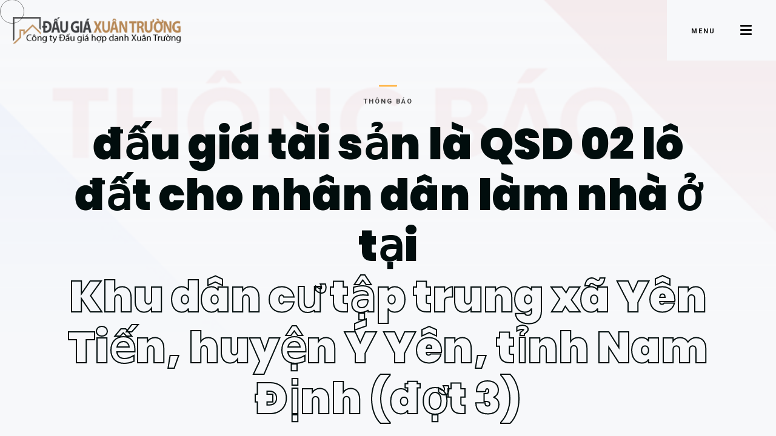

--- FILE ---
content_type: text/html; charset=UTF-8
request_url: https://daugiaxuantruong.com/2023/09/25/dau-gia-tai-san-la-qsd-02-lo-dat-cho-nhan-dan-lam-nha-o-tai-khu-dan-cu-tap-trung-xa-yen-tien-huyen-y-yen-tinh-nam-dinh-dot-3/
body_size: 8442
content:
<!doctype html>
<html lang="vi">
<head>
	<!-- Meta Data -->
	<meta charset="UTF-8">
	<meta http-equiv="X-UA-Compatible" content="IE=edge">
	<meta name="viewport" content="width=device-width, initial-scale=1">
	<link rel="profile" href="https://gmpg.org/xfn/11">

	<title>đấu giá tài sản là QSD 02 lô đất cho nhân dân làm nhà ở tại Khu dân cư tập trung xã Yên Tiến, huyện Ý Yên, tỉnh Nam Định (đợt 3) &#8211; Đấu giá Xuân Trường</title>
<meta name='robots' content='max-image-preview:large' />
<link rel='dns-prefetch' href='//fonts.googleapis.com' />
<link rel="alternate" type="application/rss+xml" title="Dòng thông tin Đấu giá Xuân Trường &raquo;" href="https://daugiaxuantruong.com/feed/" />
<link rel="alternate" type="application/rss+xml" title="Đấu giá Xuân Trường &raquo; Dòng bình luận" href="https://daugiaxuantruong.com/comments/feed/" />
<link rel="alternate" type="application/rss+xml" title="Đấu giá Xuân Trường &raquo; đấu giá tài sản là QSD 02 lô đất cho nhân dân làm nhà ở tại Khu dân cư tập trung xã Yên Tiến, huyện Ý Yên, tỉnh Nam Định (đợt 3) Dòng bình luận" href="https://daugiaxuantruong.com/2023/09/25/dau-gia-tai-san-la-qsd-02-lo-dat-cho-nhan-dan-lam-nha-o-tai-khu-dan-cu-tap-trung-xa-yen-tien-huyen-y-yen-tinh-nam-dinh-dot-3/feed/" />
<link rel="alternate" title="oNhúng (JSON)" type="application/json+oembed" href="https://daugiaxuantruong.com/wp-json/oembed/1.0/embed?url=https%3A%2F%2Fdaugiaxuantruong.com%2F2023%2F09%2F25%2Fdau-gia-tai-san-la-qsd-02-lo-dat-cho-nhan-dan-lam-nha-o-tai-khu-dan-cu-tap-trung-xa-yen-tien-huyen-y-yen-tinh-nam-dinh-dot-3%2F" />
<link rel="alternate" title="oNhúng (XML)" type="text/xml+oembed" href="https://daugiaxuantruong.com/wp-json/oembed/1.0/embed?url=https%3A%2F%2Fdaugiaxuantruong.com%2F2023%2F09%2F25%2Fdau-gia-tai-san-la-qsd-02-lo-dat-cho-nhan-dan-lam-nha-o-tai-khu-dan-cu-tap-trung-xa-yen-tien-huyen-y-yen-tinh-nam-dinh-dot-3%2F&#038;format=xml" />
<style id='wp-img-auto-sizes-contain-inline-css' type='text/css'>
img:is([sizes=auto i],[sizes^="auto," i]){contain-intrinsic-size:3000px 1500px}
/*# sourceURL=wp-img-auto-sizes-contain-inline-css */
</style>
<link rel='stylesheet' id='mireya-plugin-frontend-widget-style-css' href='https://daugiaxuantruong.com/wp-content/plugins/mireya-plugin/elementor/assets/css/style.css?ver=1' type='text/css' media='all' />
<style id='wp-emoji-styles-inline-css' type='text/css'>

	img.wp-smiley, img.emoji {
		display: inline !important;
		border: none !important;
		box-shadow: none !important;
		height: 1em !important;
		width: 1em !important;
		margin: 0 0.07em !important;
		vertical-align: -0.1em !important;
		background: none !important;
		padding: 0 !important;
	}
/*# sourceURL=wp-emoji-styles-inline-css */
</style>
<link rel='stylesheet' id='wp-block-library-css' href='https://daugiaxuantruong.com/wp-includes/css/dist/block-library/style.min.css?ver=6.9' type='text/css' media='all' />
<style id='wp-block-file-inline-css' type='text/css'>
.wp-block-file{box-sizing:border-box}.wp-block-file:not(.wp-element-button){font-size:.8em}.wp-block-file.aligncenter{text-align:center}.wp-block-file.alignright{text-align:right}.wp-block-file *+.wp-block-file__button{margin-left:.75em}:where(.wp-block-file){margin-bottom:1.5em}.wp-block-file__embed{margin-bottom:1em}:where(.wp-block-file__button){border-radius:2em;display:inline-block;padding:.5em 1em}:where(.wp-block-file__button):where(a):active,:where(.wp-block-file__button):where(a):focus,:where(.wp-block-file__button):where(a):hover,:where(.wp-block-file__button):where(a):visited{box-shadow:none;color:#fff;opacity:.85;text-decoration:none}
/*# sourceURL=https://daugiaxuantruong.com/wp-includes/blocks/file/style.min.css */
</style>
<style id='global-styles-inline-css' type='text/css'>
:root{--wp--preset--aspect-ratio--square: 1;--wp--preset--aspect-ratio--4-3: 4/3;--wp--preset--aspect-ratio--3-4: 3/4;--wp--preset--aspect-ratio--3-2: 3/2;--wp--preset--aspect-ratio--2-3: 2/3;--wp--preset--aspect-ratio--16-9: 16/9;--wp--preset--aspect-ratio--9-16: 9/16;--wp--preset--color--black: #000000;--wp--preset--color--cyan-bluish-gray: #abb8c3;--wp--preset--color--white: #ffffff;--wp--preset--color--pale-pink: #f78da7;--wp--preset--color--vivid-red: #cf2e2e;--wp--preset--color--luminous-vivid-orange: #ff6900;--wp--preset--color--luminous-vivid-amber: #fcb900;--wp--preset--color--light-green-cyan: #7bdcb5;--wp--preset--color--vivid-green-cyan: #00d084;--wp--preset--color--pale-cyan-blue: #8ed1fc;--wp--preset--color--vivid-cyan-blue: #0693e3;--wp--preset--color--vivid-purple: #9b51e0;--wp--preset--gradient--vivid-cyan-blue-to-vivid-purple: linear-gradient(135deg,rgb(6,147,227) 0%,rgb(155,81,224) 100%);--wp--preset--gradient--light-green-cyan-to-vivid-green-cyan: linear-gradient(135deg,rgb(122,220,180) 0%,rgb(0,208,130) 100%);--wp--preset--gradient--luminous-vivid-amber-to-luminous-vivid-orange: linear-gradient(135deg,rgb(252,185,0) 0%,rgb(255,105,0) 100%);--wp--preset--gradient--luminous-vivid-orange-to-vivid-red: linear-gradient(135deg,rgb(255,105,0) 0%,rgb(207,46,46) 100%);--wp--preset--gradient--very-light-gray-to-cyan-bluish-gray: linear-gradient(135deg,rgb(238,238,238) 0%,rgb(169,184,195) 100%);--wp--preset--gradient--cool-to-warm-spectrum: linear-gradient(135deg,rgb(74,234,220) 0%,rgb(151,120,209) 20%,rgb(207,42,186) 40%,rgb(238,44,130) 60%,rgb(251,105,98) 80%,rgb(254,248,76) 100%);--wp--preset--gradient--blush-light-purple: linear-gradient(135deg,rgb(255,206,236) 0%,rgb(152,150,240) 100%);--wp--preset--gradient--blush-bordeaux: linear-gradient(135deg,rgb(254,205,165) 0%,rgb(254,45,45) 50%,rgb(107,0,62) 100%);--wp--preset--gradient--luminous-dusk: linear-gradient(135deg,rgb(255,203,112) 0%,rgb(199,81,192) 50%,rgb(65,88,208) 100%);--wp--preset--gradient--pale-ocean: linear-gradient(135deg,rgb(255,245,203) 0%,rgb(182,227,212) 50%,rgb(51,167,181) 100%);--wp--preset--gradient--electric-grass: linear-gradient(135deg,rgb(202,248,128) 0%,rgb(113,206,126) 100%);--wp--preset--gradient--midnight: linear-gradient(135deg,rgb(2,3,129) 0%,rgb(40,116,252) 100%);--wp--preset--font-size--small: 13px;--wp--preset--font-size--medium: 20px;--wp--preset--font-size--large: 36px;--wp--preset--font-size--x-large: 42px;--wp--preset--spacing--20: 0.44rem;--wp--preset--spacing--30: 0.67rem;--wp--preset--spacing--40: 1rem;--wp--preset--spacing--50: 1.5rem;--wp--preset--spacing--60: 2.25rem;--wp--preset--spacing--70: 3.38rem;--wp--preset--spacing--80: 5.06rem;--wp--preset--shadow--natural: 6px 6px 9px rgba(0, 0, 0, 0.2);--wp--preset--shadow--deep: 12px 12px 50px rgba(0, 0, 0, 0.4);--wp--preset--shadow--sharp: 6px 6px 0px rgba(0, 0, 0, 0.2);--wp--preset--shadow--outlined: 6px 6px 0px -3px rgb(255, 255, 255), 6px 6px rgb(0, 0, 0);--wp--preset--shadow--crisp: 6px 6px 0px rgb(0, 0, 0);}:where(.is-layout-flex){gap: 0.5em;}:where(.is-layout-grid){gap: 0.5em;}body .is-layout-flex{display: flex;}.is-layout-flex{flex-wrap: wrap;align-items: center;}.is-layout-flex > :is(*, div){margin: 0;}body .is-layout-grid{display: grid;}.is-layout-grid > :is(*, div){margin: 0;}:where(.wp-block-columns.is-layout-flex){gap: 2em;}:where(.wp-block-columns.is-layout-grid){gap: 2em;}:where(.wp-block-post-template.is-layout-flex){gap: 1.25em;}:where(.wp-block-post-template.is-layout-grid){gap: 1.25em;}.has-black-color{color: var(--wp--preset--color--black) !important;}.has-cyan-bluish-gray-color{color: var(--wp--preset--color--cyan-bluish-gray) !important;}.has-white-color{color: var(--wp--preset--color--white) !important;}.has-pale-pink-color{color: var(--wp--preset--color--pale-pink) !important;}.has-vivid-red-color{color: var(--wp--preset--color--vivid-red) !important;}.has-luminous-vivid-orange-color{color: var(--wp--preset--color--luminous-vivid-orange) !important;}.has-luminous-vivid-amber-color{color: var(--wp--preset--color--luminous-vivid-amber) !important;}.has-light-green-cyan-color{color: var(--wp--preset--color--light-green-cyan) !important;}.has-vivid-green-cyan-color{color: var(--wp--preset--color--vivid-green-cyan) !important;}.has-pale-cyan-blue-color{color: var(--wp--preset--color--pale-cyan-blue) !important;}.has-vivid-cyan-blue-color{color: var(--wp--preset--color--vivid-cyan-blue) !important;}.has-vivid-purple-color{color: var(--wp--preset--color--vivid-purple) !important;}.has-black-background-color{background-color: var(--wp--preset--color--black) !important;}.has-cyan-bluish-gray-background-color{background-color: var(--wp--preset--color--cyan-bluish-gray) !important;}.has-white-background-color{background-color: var(--wp--preset--color--white) !important;}.has-pale-pink-background-color{background-color: var(--wp--preset--color--pale-pink) !important;}.has-vivid-red-background-color{background-color: var(--wp--preset--color--vivid-red) !important;}.has-luminous-vivid-orange-background-color{background-color: var(--wp--preset--color--luminous-vivid-orange) !important;}.has-luminous-vivid-amber-background-color{background-color: var(--wp--preset--color--luminous-vivid-amber) !important;}.has-light-green-cyan-background-color{background-color: var(--wp--preset--color--light-green-cyan) !important;}.has-vivid-green-cyan-background-color{background-color: var(--wp--preset--color--vivid-green-cyan) !important;}.has-pale-cyan-blue-background-color{background-color: var(--wp--preset--color--pale-cyan-blue) !important;}.has-vivid-cyan-blue-background-color{background-color: var(--wp--preset--color--vivid-cyan-blue) !important;}.has-vivid-purple-background-color{background-color: var(--wp--preset--color--vivid-purple) !important;}.has-black-border-color{border-color: var(--wp--preset--color--black) !important;}.has-cyan-bluish-gray-border-color{border-color: var(--wp--preset--color--cyan-bluish-gray) !important;}.has-white-border-color{border-color: var(--wp--preset--color--white) !important;}.has-pale-pink-border-color{border-color: var(--wp--preset--color--pale-pink) !important;}.has-vivid-red-border-color{border-color: var(--wp--preset--color--vivid-red) !important;}.has-luminous-vivid-orange-border-color{border-color: var(--wp--preset--color--luminous-vivid-orange) !important;}.has-luminous-vivid-amber-border-color{border-color: var(--wp--preset--color--luminous-vivid-amber) !important;}.has-light-green-cyan-border-color{border-color: var(--wp--preset--color--light-green-cyan) !important;}.has-vivid-green-cyan-border-color{border-color: var(--wp--preset--color--vivid-green-cyan) !important;}.has-pale-cyan-blue-border-color{border-color: var(--wp--preset--color--pale-cyan-blue) !important;}.has-vivid-cyan-blue-border-color{border-color: var(--wp--preset--color--vivid-cyan-blue) !important;}.has-vivid-purple-border-color{border-color: var(--wp--preset--color--vivid-purple) !important;}.has-vivid-cyan-blue-to-vivid-purple-gradient-background{background: var(--wp--preset--gradient--vivid-cyan-blue-to-vivid-purple) !important;}.has-light-green-cyan-to-vivid-green-cyan-gradient-background{background: var(--wp--preset--gradient--light-green-cyan-to-vivid-green-cyan) !important;}.has-luminous-vivid-amber-to-luminous-vivid-orange-gradient-background{background: var(--wp--preset--gradient--luminous-vivid-amber-to-luminous-vivid-orange) !important;}.has-luminous-vivid-orange-to-vivid-red-gradient-background{background: var(--wp--preset--gradient--luminous-vivid-orange-to-vivid-red) !important;}.has-very-light-gray-to-cyan-bluish-gray-gradient-background{background: var(--wp--preset--gradient--very-light-gray-to-cyan-bluish-gray) !important;}.has-cool-to-warm-spectrum-gradient-background{background: var(--wp--preset--gradient--cool-to-warm-spectrum) !important;}.has-blush-light-purple-gradient-background{background: var(--wp--preset--gradient--blush-light-purple) !important;}.has-blush-bordeaux-gradient-background{background: var(--wp--preset--gradient--blush-bordeaux) !important;}.has-luminous-dusk-gradient-background{background: var(--wp--preset--gradient--luminous-dusk) !important;}.has-pale-ocean-gradient-background{background: var(--wp--preset--gradient--pale-ocean) !important;}.has-electric-grass-gradient-background{background: var(--wp--preset--gradient--electric-grass) !important;}.has-midnight-gradient-background{background: var(--wp--preset--gradient--midnight) !important;}.has-small-font-size{font-size: var(--wp--preset--font-size--small) !important;}.has-medium-font-size{font-size: var(--wp--preset--font-size--medium) !important;}.has-large-font-size{font-size: var(--wp--preset--font-size--large) !important;}.has-x-large-font-size{font-size: var(--wp--preset--font-size--x-large) !important;}
/*# sourceURL=global-styles-inline-css */
</style>

<style id='classic-theme-styles-inline-css' type='text/css'>
/*! This file is auto-generated */
.wp-block-button__link{color:#fff;background-color:#32373c;border-radius:9999px;box-shadow:none;text-decoration:none;padding:calc(.667em + 2px) calc(1.333em + 2px);font-size:1.125em}.wp-block-file__button{background:#32373c;color:#fff;text-decoration:none}
/*# sourceURL=/wp-includes/css/classic-themes.min.css */
</style>
<link rel='stylesheet' id='contact-form-7-css' href='https://daugiaxuantruong.com/wp-content/plugins/contact-form-7/includes/css/styles.css?ver=5.5.6.1' type='text/css' media='all' />
<link rel='stylesheet' id='ultimate-post-list-public-style-css' href='https://daugiaxuantruong.com/wp-content/plugins/ultimate-post-list/public/css/ultimate-post-list-public.css?ver=5.2.7.1' type='text/css' media='all' />
<link rel='stylesheet' id='mireya-fonts-css' href='https://fonts.googleapis.com/css?family=Roboto%3A100%2C100i%2C300%2C300i%2C400%2C400i%2C500%2C500i%2C700%2C700i%7CPoppins%3A100%2C100i%2C200%2C200i%2C300%2C300i%2C400%2C400i%2C500%2C500i%2C600%2C600i%2C700%2C700i%2C800%2C800i%2C900%2C900i&#038;display=swap' type='text/css' media='all' />
<link rel='stylesheet' id='bootstrap-css' href='https://daugiaxuantruong.com/wp-content/themes/mireya/assets/css/bootstrap.css?ver=6.9' type='text/css' media='all' />
<link rel='stylesheet' id='fontawesome-css' href='https://daugiaxuantruong.com/wp-content/themes/mireya/assets/fonts/font-awesome/css/font-awesome.css?ver=6.9' type='text/css' media='all' />
<link rel='stylesheet' id='swiper-css' href='https://daugiaxuantruong.com/wp-content/themes/mireya/assets/css/swiper.css?ver=6.9' type='text/css' media='all' />
<link rel='stylesheet' id='magnific-popup-css' href='https://daugiaxuantruong.com/wp-content/themes/mireya/assets/css/magnific-popup.css?ver=6.9' type='text/css' media='all' />
<link rel='stylesheet' id='mireya-style-css' href='https://daugiaxuantruong.com/wp-content/themes/mireya/style.css?ver=6.9' type='text/css' media='all' />
<script type="text/javascript" src="https://daugiaxuantruong.com/wp-includes/js/jquery/jquery.min.js?ver=3.7.1" id="jquery-core-js"></script>
<script type="text/javascript" src="https://daugiaxuantruong.com/wp-includes/js/jquery/jquery-migrate.min.js?ver=3.4.1" id="jquery-migrate-js"></script>
<script type="text/javascript" id="ultimate-post-list-js-extra">
/* <![CDATA[ */
var upl_vars = {"upl_nonce":"843df4d8d1","ajaxurl":"https://daugiaxuantruong.com/wp-admin/admin-ajax.php"};
//# sourceURL=ultimate-post-list-js-extra
/* ]]> */
</script>
<script type="text/javascript" src="https://daugiaxuantruong.com/wp-content/plugins/ultimate-post-list/public/js/ultimate-post-list-public.min.js?ver=5.2.7.1" id="ultimate-post-list-js"></script>
<link rel="https://api.w.org/" href="https://daugiaxuantruong.com/wp-json/" /><link rel="alternate" title="JSON" type="application/json" href="https://daugiaxuantruong.com/wp-json/wp/v2/posts/2029" /><link rel="EditURI" type="application/rsd+xml" title="RSD" href="https://daugiaxuantruong.com/xmlrpc.php?rsd" />
<meta name="generator" content="WordPress 6.9" />
<link rel="canonical" href="https://daugiaxuantruong.com/2023/09/25/dau-gia-tai-san-la-qsd-02-lo-dat-cho-nhan-dan-lam-nha-o-tai-khu-dan-cu-tap-trung-xa-yen-tien-huyen-y-yen-tinh-nam-dinh-dot-3/" />
<link rel='shortlink' href='https://daugiaxuantruong.com/?p=2029' />
<link rel="pingback" href="https://daugiaxuantruong.com/xmlrpc.php">
<style>
	
	
	
	
	
	
	
	
	
	
	
</style>

</head>


<body class="wp-singular post-template-default single single-post postid-2029 single-format-standard wp-theme-mireya elementor-default elementor-kit-7">
		
  <div class="mry-app">

        <!-- preloader -->
    <div class="mry-preloader mry-active">
      <div class="mry-preloader-content">
                <img class="mry-logo mry-mb-20" src="https://daugiaxuantruong.com/wp-content/uploads/2022/03/logo.png" alt="Đấu giá Xuân Trường">
                <div class="mry-loader-bar">
          <div class="mry-loader"></div>
        </div>
        <div class="mry-label">Đang tải dữ liệu</div>
      </div>
    </div>
    <!-- preloader end -->

        <!-- cursor -->
    <div class="mry-magic-cursor">
      <div class="mry-ball">
        <div class="mry-loader">
          <svg version="1.1" xmlns="http://www.w3.org/2000/svg" xmlns:xlink="http://www.w3.org/1999/xlink" x="0px" y="0px" width="40px" height="40px" viewBox="0 0 50 50"
            style="enable-background:new 0 0 50 50;" xml:space="preserve">
            <path d="M25.251,6.461c-10.318,0-18.683,8.365-18.683,18.683h4.068c0-8.071,6.543-14.615,14.615-14.615V6.461z">
              <animateTransform attributeType="xml" attributeName="transform" type="rotate" from="0 25 25" to="360 25 25" dur="0.6s" repeatCount="indefinite" />
            </path>
          </svg>
        </div>
      </div>
    </div>
    <!-- cursor end -->
        
    <!-- top panel -->
    <div class="mry-top-panel">
      <div class="mry-logo-frame">
        <a href="https://daugiaxuantruong.com" class="mry-default-link mry-anima-link">
                    <img class="mry-logo" src="https://daugiaxuantruong.com/wp-content/uploads/2022/03/logo.png" alt="Đấu giá Xuân Trường">
                  </a>
      </div>

      <div class="mry-menu-button-frame">
        <div class="mry-label">Menu</div>

        <div class="mry-menu-btn mry-magnetic-link">
          <div class="mry-burger mry-magnetic-object">
            <span></span>
          </div>
        </div>
      </div>
    </div>
    <!-- top panel end -->

    <!-- menu -->
    <div class="mry-menu">
      <div class="container">
        <div class="row justify-content-between">
          <div class="col-md-4">
            <nav id="mry-dynamic-menu">
              <ul id="menu-top-menu" class=""><li id="menu-item-495" class=" menu-item menu-item-type-post_type menu-item-object-page menu-item-home"><a class="mry-anima-link mry-default-link" href="https://daugiaxuantruong.com/">Trang chủ</a></li>
<li id="menu-item-496" class=" menu-item menu-item-type-post_type menu-item-object-page"><a class="mry-anima-link mry-default-link" href="https://daugiaxuantruong.com/gioi-thieu/">Giới thiệu</a></li>
<li id="menu-item-497" class=" menu-item menu-item-type-post_type menu-item-object-page"><a class="mry-anima-link mry-default-link" href="https://daugiaxuantruong.com/thong-bao/">Thông báo</a></li>
<li id="menu-item-769" class=" menu-item menu-item-type-post_type menu-item-object-page"><a class="mry-anima-link mry-default-link" href="https://daugiaxuantruong.com/hinh-anh/">Hình ảnh</a></li>
<li id="menu-item-498" class=" menu-item menu-item-type-post_type menu-item-object-page"><a class="mry-anima-link mry-default-link" href="https://daugiaxuantruong.com/lien-he/">Liên hệ</a></li>
</ul>            </nav>
          </div>
                    <div class="col-md-4">
                        <div class="mry-info-box-frame">
              <div class="mry-info-box">
                                <div class="mry-mb-20">
                  <div class="mry-label mry-mb-5">Đấu giá Xuân Trường</div>
                  <div class="mry-text"></div>
                </div>
                                <div class="mry-mb-20">
                  <div class="mry-label mry-mb-5">Địa chỉ</div>
                  <div class="mry-text">Số nhà 186, TL 489, tổ 3, thị trấn Xuân Trường, huyện Xuân Trường, tỉnh Nam Định</div>
                </div>
                                <div class="mry-mb-20">
                  <div class="mry-label mry-mb-5">Email:</div>
                  <div class="mry-text"><a href="/cdn-cgi/l/email-protection" class="__cf_email__" data-cfemail="365a5f53585e5376525743515f574e4357584244435958511855595b">[email&#160;protected]</a></div>
                </div>
                                <div class="mry-mb-20">
                  <div class="mry-label mry-mb-5">Điện thoại:</div>
                  <div class="mry-text">02283.769.769</div>
                </div>
                              </div>
            </div>
                      </div>
        </div>
      </div>
    </div>
    <!-- menu end -->

    <div id="mry-dynamic-content" class="transition-fade">
      <div class="mry-content-frame" id="scroll">

	
		<div class="mry-head-bg">
		<img src="https://daugiaxuantruong.com/wp-content/uploads/2022/03/thong-bao.jpg" alt="đấu giá tài sản là QSD 02 lô đất cho nhân dân làm nhà ở tại Khu dân cư tập trung xã Yên Tiến, huyện Ý Yên, tỉnh Nam Định (đợt 3)" />
		<div class="mry-bg-overlay"></div>
	</div>
	
	<div class="mry-banner mry-p-140-0 mry-p-0-100">
		<div class="container">
			<div class="mry-main-title mry-title-center">
								<div class="mry-subtitle mry-mb-20 mry-fo">
					<a href="https://daugiaxuantruong.com/category/thong-bao/" rel="category tag">Thông báo</a>				</div>
												<h1 class="mry-mb-20 mry-fo">
											đấu giá tài sản là QSD 02 lô đất cho nhân dân làm nhà ở tại 		          		<br>
		          			          						<span class="mry-border-text">
						Khu dân cư tập trung xã Yên Tiến, huyện Ý Yên, tỉnh Nam Định (đợt 3) 					</span>
										<span class="mry-animation-el"></span>
				</h1>
								<div class="mry-text mry-fo">
					25 Tháng 9, 2023				</div>
				<div class="mry-scroll-hint-frame">
					<a class="mry-scroll-hint mry-smooth-scroll mry-magnetic-link mry-fo" href="#mry-anchor">
						<span class="mry-magnetic-object"></span>
					</a>
					<div class="mry-label mry-fo">Scroll Down</div>
				</div>
			</div>
		</div>
	</div>

	<!-- publication -->
	<div class="mry-about mry-p-0-100">
		<div class="container">
			<div class="row justify-content-center">
				
				<div class="col-lg-8">
					<div class="mry-mb-100">
						
<div id="post-2029" class="post-2029 post type-post status-publish format-standard has-post-thumbnail hentry category-thong-bao">
	<div class="content-box">
		<div class="single-post-text">
			
<div data-wp-interactive="core/file" class="wp-block-file"><object data-wp-bind--hidden="!state.hasPdfPreview" hidden class="wp-block-file__embed" data="https://daugiaxuantruong.com/wp-content/uploads/2023/09/TB-KDC-TT-xa-Yen-Tien-LAN-3.pdf" type="application/pdf" style="width:100%;height:600px" aria-label="Nhúng file TB-KDC-TT-xa-Yen-Tien-LAN-3."></object><a id="wp-block-file--media-7914b239-b3a6-4e59-be16-27ef7c98b825" href="https://daugiaxuantruong.com/wp-content/uploads/2023/09/TB-KDC-TT-xa-Yen-Tien-LAN-3.pdf">TB-KDC-TT-xa-Yen-Tien-LAN-3</a><a href="https://daugiaxuantruong.com/wp-content/uploads/2023/09/TB-KDC-TT-xa-Yen-Tien-LAN-3.pdf" class="wp-block-file__button wp-element-button" download aria-describedby="wp-block-file--media-7914b239-b3a6-4e59-be16-27ef7c98b825">Tải xuống</a></div>



<div class="wp-block-file"><a id="wp-block-file--media-1e7ce9ea-4c59-460c-9e25-1597aff5ea62" href="https://daugiaxuantruong.com/wp-content/uploads/2023/09/Yen-Tien-scaled.jpg">Yen-Tien</a><a href="https://daugiaxuantruong.com/wp-content/uploads/2023/09/Yen-Tien-scaled.jpg" class="wp-block-file__button wp-element-button" download aria-describedby="wp-block-file--media-1e7ce9ea-4c59-460c-9e25-1597aff5ea62">Tải xuống</a></div>
		</div>
		<div class="post-text-bottom">	
			<span class="cat-links">Posted in <a href="https://daugiaxuantruong.com/category/thong-bao/" rel="category tag">Thông báo</a></span><span class="byline"> by <span class="author vcard"><a class="url fn n" href="https://daugiaxuantruong.com/author/hungkhong/">Công ty đấu giá hợp danh Xuân Trường</a></span></span>		</div>
	</div>
</div><!-- #post-2029 -->					</div>
				</div>
			</div>
			
			
			<!-- container -->
			<div class="qrt-section qrt-section-sf qrt-section-wb">

			<!-- row -->
			<div class="row justify-content-center">

			  <!-- col -->
			  <div class="col-lg-8">

			    <!-- projects navigation -->
			    <div class="qrt-portfolio-pagination">
			      			      <!-- button -->
			      <a href="https://daugiaxuantruong.com/2023/09/25/v-v-dau-gia-qsd-cua-12-lo-dat-cho-nhan-dan-lam-nha-o-tai-kdc-tt-xa-yen-duong-dot-3/" class="qrt-link qrt-color-link qrt-w-chevron qrt-left-link qrt-anima-link"><span>Previous</span></a>
			      			      			      <div class="qrt-pagination-center qrt-m-hidden">
			        <a class="qrt-link qrt-anima-link" href="https://daugiaxuantruong.com/thong-bao/">All posts</a>
			      </div>
			      			      			      <!-- button -->
			      <a href="https://daugiaxuantruong.com/2023/09/25/dau-gia-tai-san-la-qsd-07-lo-dat-cho-nhan-dan-lam-nha-o-tai-diem-dan-cu-tap-trung-thon-tho-cach-xa-yen-tho-huyen-y-yen-tinh-nam-dinh-dot-3/" class="qrt-link qrt-color-link qrt-w-chevron qrt-anima-link"><span>Next</span></a>
			      			    </div>
			    <!-- projects navigation end -->

			  </div>
			  <!-- col end -->

			</div>
			<!-- row end -->

			</div>
			<!-- container end -->

		
					</div>
	</div>

	

				
								<!-- footer -->
				<footer class="mry-footer">
					<div class="mry-footer-copy">
						<div class="container">
														<div>
								&copy; 2022. All rights reserved !		
							</div>
																					<ul class="mry-social">
																<li>
									<a href="https://facebook.com/" target="_blank" title="Facebook">
										<i class="fab fa-facebook-f" aria-hidden="true"></i>									</a>
								</li>
																<li>
									<a href="https://instagram.com/" target="_blank" title="Instagram">
										<i class="fab fa-instagram" aria-hidden="true"></i>									</a>
								</li>
																<li>
									<a href="https://behance.com/" target="_blank" title="Behance">
										<i class="fab fa-behance" aria-hidden="true"></i>									</a>
								</li>
																<li>
									<a href="https://dribbble.com/" target="_blank" title="Dribbble">
										<i class="fab fa-dribbble" aria-hidden="true"></i>									</a>
								</li>
															</ul>
																					<div>
								<a href="https://www.daugiaxuantruong.com" class="mry-default-link" target="_blank">www.daugiaxuantruong.com</a>							</div>
													</div>
					</div>
				</footer>
				<!-- footer end -->
							</div>
		</div>
		
	</div>
	
<script data-cfasync="false" src="/cdn-cgi/scripts/5c5dd728/cloudflare-static/email-decode.min.js"></script><script type="speculationrules">
{"prefetch":[{"source":"document","where":{"and":[{"href_matches":"/*"},{"not":{"href_matches":["/wp-*.php","/wp-admin/*","/wp-content/uploads/*","/wp-content/*","/wp-content/plugins/*","/wp-content/themes/mireya/*","/*\\?(.+)"]}},{"not":{"selector_matches":"a[rel~=\"nofollow\"]"}},{"not":{"selector_matches":".no-prefetch, .no-prefetch a"}}]},"eagerness":"conservative"}]}
</script>
<script type="importmap" id="wp-importmap">
{"imports":{"@wordpress/interactivity":"https://daugiaxuantruong.com/wp-includes/js/dist/script-modules/interactivity/index.min.js?ver=8964710565a1d258501f"}}
</script>
<script type="module" src="https://daugiaxuantruong.com/wp-includes/js/dist/script-modules/block-library/file/view.min.js?ver=f9665632b48682075277" id="@wordpress/block-library/file/view-js-module" fetchpriority="low" data-wp-router-options="{&quot;loadOnClientNavigation&quot;:true}"></script>
<link rel="modulepreload" href="https://daugiaxuantruong.com/wp-includes/js/dist/script-modules/interactivity/index.min.js?ver=8964710565a1d258501f" id="@wordpress/interactivity-js-modulepreload" fetchpriority="low">
<script type="text/javascript" src="https://daugiaxuantruong.com/wp-content/plugins/mireya-plugin/elementor/assets/js/front-end-widget.js?ver=6.9" id="mireya-plugin-frontend-widget-scripts-js"></script>
<script type="text/javascript" src="https://daugiaxuantruong.com/wp-includes/js/dist/vendor/wp-polyfill.min.js?ver=3.15.0" id="wp-polyfill-js"></script>
<script type="text/javascript" id="contact-form-7-js-extra">
/* <![CDATA[ */
var wpcf7 = {"api":{"root":"https://daugiaxuantruong.com/wp-json/","namespace":"contact-form-7/v1"},"cached":"1"};
//# sourceURL=contact-form-7-js-extra
/* ]]> */
</script>
<script type="text/javascript" src="https://daugiaxuantruong.com/wp-content/plugins/contact-form-7/includes/js/index.js?ver=5.5.6.1" id="contact-form-7-js"></script>
<script type="text/javascript" src="https://daugiaxuantruong.com/wp-content/themes/mireya/assets/js/skip-link-focus-fix.js?ver=20151215" id="mireya-skip-link-focus-fix-js"></script>
<script type="text/javascript" src="https://daugiaxuantruong.com/wp-content/themes/mireya/assets/js/tween-max.js?ver=1.0.0" id="tween-max.js-js"></script>
<script type="text/javascript" src="https://daugiaxuantruong.com/wp-content/themes/mireya/assets/js/scroll-magic.js?ver=1.0.0" id="scroll-magic-js"></script>
<script type="text/javascript" src="https://daugiaxuantruong.com/wp-content/themes/mireya/assets/js/scroll-magic-gsap-plugin.js?ver=1.0.0" id="scroll-magic-gsap-plugin-js"></script>
<script type="text/javascript" src="https://daugiaxuantruong.com/wp-content/themes/mireya/assets/js/swiper.js?ver=1.0.0" id="swiper-js"></script>
<script type="text/javascript" src="https://daugiaxuantruong.com/wp-content/themes/mireya/assets/js/smooth-scrollbar.js?ver=1.0.0" id="smooth-scrollbar-js"></script>
<script type="text/javascript" src="https://daugiaxuantruong.com/wp-content/themes/mireya/assets/js/overscroll.js?ver=1.0.0" id="overscroll-js"></script>
<script type="text/javascript" src="https://daugiaxuantruong.com/wp-includes/js/imagesloaded.min.js?ver=5.0.0" id="imagesloaded-js"></script>
<script type="text/javascript" src="https://daugiaxuantruong.com/wp-content/themes/mireya/assets/js/isotope.js?ver=1.0.0" id="isotope-js"></script>
<script type="text/javascript" src="https://daugiaxuantruong.com/wp-content/themes/mireya/assets/js/magnific-popup.js?ver=1.0.0" id="magnific-popup-js"></script>
<script type="text/javascript" src="https://daugiaxuantruong.com/wp-content/themes/mireya/assets/js/canvas.js?ver=1.0.0" id="canvas-js"></script>
<script type="text/javascript" src="https://daugiaxuantruong.com/wp-content/themes/mireya/assets/js/main.js?ver=1.0.0" id="mireya-main-js"></script>
<script type="text/javascript" id="swup-js-extra">
/* <![CDATA[ */
var swup_url_data = {"url":"https://daugiaxuantruong.com/wp-content/themes/mireya"};
//# sourceURL=swup-js-extra
/* ]]> */
</script>
<script type="text/javascript" src="https://daugiaxuantruong.com/wp-content/themes/mireya/assets/js/swup.js?ver=1.0.0" id="swup-js"></script>
<script type="text/javascript" src="https://daugiaxuantruong.com/wp-content/themes/mireya/assets/js/SwupBodyClassPlugin.js?ver=1.0.0" id="swup-body-class-plugin-js"></script>
<script type="text/javascript" src="https://daugiaxuantruong.com/wp-content/themes/mireya/assets/js/swup-init.js?ver=1.0.0" id="swup-init-js"></script>
<script id="wp-emoji-settings" type="application/json">
{"baseUrl":"https://s.w.org/images/core/emoji/17.0.2/72x72/","ext":".png","svgUrl":"https://s.w.org/images/core/emoji/17.0.2/svg/","svgExt":".svg","source":{"concatemoji":"https://daugiaxuantruong.com/wp-includes/js/wp-emoji-release.min.js?ver=6.9"}}
</script>
<script type="module">
/* <![CDATA[ */
/*! This file is auto-generated */
const a=JSON.parse(document.getElementById("wp-emoji-settings").textContent),o=(window._wpemojiSettings=a,"wpEmojiSettingsSupports"),s=["flag","emoji"];function i(e){try{var t={supportTests:e,timestamp:(new Date).valueOf()};sessionStorage.setItem(o,JSON.stringify(t))}catch(e){}}function c(e,t,n){e.clearRect(0,0,e.canvas.width,e.canvas.height),e.fillText(t,0,0);t=new Uint32Array(e.getImageData(0,0,e.canvas.width,e.canvas.height).data);e.clearRect(0,0,e.canvas.width,e.canvas.height),e.fillText(n,0,0);const a=new Uint32Array(e.getImageData(0,0,e.canvas.width,e.canvas.height).data);return t.every((e,t)=>e===a[t])}function p(e,t){e.clearRect(0,0,e.canvas.width,e.canvas.height),e.fillText(t,0,0);var n=e.getImageData(16,16,1,1);for(let e=0;e<n.data.length;e++)if(0!==n.data[e])return!1;return!0}function u(e,t,n,a){switch(t){case"flag":return n(e,"\ud83c\udff3\ufe0f\u200d\u26a7\ufe0f","\ud83c\udff3\ufe0f\u200b\u26a7\ufe0f")?!1:!n(e,"\ud83c\udde8\ud83c\uddf6","\ud83c\udde8\u200b\ud83c\uddf6")&&!n(e,"\ud83c\udff4\udb40\udc67\udb40\udc62\udb40\udc65\udb40\udc6e\udb40\udc67\udb40\udc7f","\ud83c\udff4\u200b\udb40\udc67\u200b\udb40\udc62\u200b\udb40\udc65\u200b\udb40\udc6e\u200b\udb40\udc67\u200b\udb40\udc7f");case"emoji":return!a(e,"\ud83e\u1fac8")}return!1}function f(e,t,n,a){let r;const o=(r="undefined"!=typeof WorkerGlobalScope&&self instanceof WorkerGlobalScope?new OffscreenCanvas(300,150):document.createElement("canvas")).getContext("2d",{willReadFrequently:!0}),s=(o.textBaseline="top",o.font="600 32px Arial",{});return e.forEach(e=>{s[e]=t(o,e,n,a)}),s}function r(e){var t=document.createElement("script");t.src=e,t.defer=!0,document.head.appendChild(t)}a.supports={everything:!0,everythingExceptFlag:!0},new Promise(t=>{let n=function(){try{var e=JSON.parse(sessionStorage.getItem(o));if("object"==typeof e&&"number"==typeof e.timestamp&&(new Date).valueOf()<e.timestamp+604800&&"object"==typeof e.supportTests)return e.supportTests}catch(e){}return null}();if(!n){if("undefined"!=typeof Worker&&"undefined"!=typeof OffscreenCanvas&&"undefined"!=typeof URL&&URL.createObjectURL&&"undefined"!=typeof Blob)try{var e="postMessage("+f.toString()+"("+[JSON.stringify(s),u.toString(),c.toString(),p.toString()].join(",")+"));",a=new Blob([e],{type:"text/javascript"});const r=new Worker(URL.createObjectURL(a),{name:"wpTestEmojiSupports"});return void(r.onmessage=e=>{i(n=e.data),r.terminate(),t(n)})}catch(e){}i(n=f(s,u,c,p))}t(n)}).then(e=>{for(const n in e)a.supports[n]=e[n],a.supports.everything=a.supports.everything&&a.supports[n],"flag"!==n&&(a.supports.everythingExceptFlag=a.supports.everythingExceptFlag&&a.supports[n]);var t;a.supports.everythingExceptFlag=a.supports.everythingExceptFlag&&!a.supports.flag,a.supports.everything||((t=a.source||{}).concatemoji?r(t.concatemoji):t.wpemoji&&t.twemoji&&(r(t.twemoji),r(t.wpemoji)))});
//# sourceURL=https://daugiaxuantruong.com/wp-includes/js/wp-emoji-loader.min.js
/* ]]> */
</script>

<script defer src="https://static.cloudflareinsights.com/beacon.min.js/vcd15cbe7772f49c399c6a5babf22c1241717689176015" integrity="sha512-ZpsOmlRQV6y907TI0dKBHq9Md29nnaEIPlkf84rnaERnq6zvWvPUqr2ft8M1aS28oN72PdrCzSjY4U6VaAw1EQ==" data-cf-beacon='{"version":"2024.11.0","token":"abca380d35494a9baa6e51dcd6ab9b5a","r":1,"server_timing":{"name":{"cfCacheStatus":true,"cfEdge":true,"cfExtPri":true,"cfL4":true,"cfOrigin":true,"cfSpeedBrain":true},"location_startswith":null}}' crossorigin="anonymous"></script>
</body>
</html>

<!-- Page supported by LiteSpeed Cache 6.2.0.1 on 2026-01-21 20:50:40 -->

--- FILE ---
content_type: text/css
request_url: https://daugiaxuantruong.com/wp-content/plugins/ultimate-post-list/public/css/ultimate-post-list-public.css?ver=5.2.7.1
body_size: -138
content:
div.upl-list form, div.upl-list p { margin-bottom: 1em; }
div.upl-list form img { display: inline; padding-left: 1em; padding-right: 1em; box-shadow: none; vertical-align: middle; border: 0 none; }
div.upl-list ul { list-style: none outside none; overflow: hidden; margin-left: 0; margin-right: 0; padding-left: 0; padding-right: 0; }
div.upl-list ul li { margin: 0 0 1.5em; clear: both; }
div.upl-list ul li:last-child { margin-bottom: 0; }
#upl-list-3331 ul li img { width: 75px; height: 75px; display: inline; float: left; margin: 0px 8px 8px 0px; }
#upl-list-3331 ul li { margin-top: 0px; margin-bottom: 0px; margin-left: 0px; margin-right: 0px; }


--- FILE ---
content_type: text/css
request_url: https://daugiaxuantruong.com/wp-content/themes/mireya/style.css?ver=6.9
body_size: 11936
content:
/*!
Theme Name: Mireya
Theme URI: https://bslthemes.site/mireya/
Author: beshleyua
Author URI: https://themeforest.net/user/beshleyua
Description: Mireya - Architecture Portfolio WordPress Theme
Requires at least: 4.8
Requires PHP: 5.2.4
Tested up to: 5.9
Version: 1.1.3
License: General Public License
License URI: http://www.gnu.org/licenses/gpl.html
Text Domain: mireya
Tags: full-width-template, editor-style, featured-images, sticky-post, threaded-comments, translation-ready, theme-options
*/

/*
[Table of contents]

1. Common
      - Defaults
      - Text
      - Background Canvas
      - Cursor and Trigers
      - Buttons
      - Space
2. Frame
      - App Markup
      - Menu Button
      - Menu
      - Frame after 768px
      - Frame after 550px
4. Content
      - Backgrounds
      - Titles
      - Slider Project
      - Slider Project after 992px
      - Slider Project after 768px
      - Slider Navigation
      - Slider Navigation  after 768px
      - Slider Navigation  after 590px
      - Scroll Hint
      - Slider Arrows
      - Video
      - Team
      - Testimonials
      - Blog Pagination
      - Contact
      - Contact after 768px
      - Quote
      - Footer
      - Footer after 768px
4. Portfolio
      - Filter
      - Work item
      - Sizes
      - Grid
      - Grid after 992px
      - Grid after 768px
5. Custom
      - Swiper
      - Mapbox
      - Fancybox
      - Smooth Scrollbar

/* Common
==================================== */

/* Defaults */

*, *:after, *:before {
	box-sizing: border-box;
}

*:focus {
	outline: inherit;
}

.container {
	position: relative;
}

body {
	background-color: #f7f8fa;
	padding: 0;
	margin: 0;
	font-size: 16px;
	font-weight: 300;
	font-family: 'Roboto', sans-serif;
}

.default--scrolling {
	overflow: visible!important;
}

.mry-text {
	width: 100%;
	font-size: 16px;
	line-height: 1.6;
	color: #424242;
}

.mry-text a {
	text-decoration: underline;
	color: #ffb74d;
}

.mry-text a:hover {
	color: #ffb74d;
	text-decoration: underline;
}

.mry-text .mry-color-text {
	color: #ffb74d;
}

.mry-text.mry-simple-text {
	line-height: 16px;
	margin: 0;
}

.mry-text-center {
	text-align: center;
}

a, a:hover {
	color: inherit;
	text-decoration: none;
}

/* Text */

.mry-h1, .mry-h2, .mry-h3, .mry-h4, .mry-h5, .mry-h6, h1, h2, h3, h4, h5, h6 {
	position: relative;
	margin: 0;
	padding: 0;
	color: #010d0d;
	font-weight: 800;
	font-family: 'Poppins';
}

.mry-h1, h1 {
	font-size: 72px;
	line-height: 84px;
	font-weight: 900;
}

.mry-h2, h2 {
	font-size: 48px;
	line-height: 66px;
	font-weight: 900;
}

.mry-h3, h3 {
	font-size: 32px;
	line-height: 40px;
	font-weight: 900;
}

.mry-h4, h4 {
	font-size: 22px;
	line-height: 30px;
	font-weight: 900;
}

.mry-h6, h6 {
	font-size: 16px;
}

.mry-border-text {
	letter-spacing: 0;
	-webkit-text-stroke-width: 2px;
	-moz-text-stroke-width: 2px;
	-webkit-text-stroke-color: #010d0d;
	-moz-text-stroke-color: #010d0d;
	color: transparent !important;
}

.mry-label {
	color: #010d0d;
	text-transform: uppercase;
	font-size: 11px;
	font-weight: 600;
	letter-spacing: 2px;
	line-height: 15px;
	padding-top: 3px;
}

/* After 992px */

@media (max-width: 992px) {
	.mry-text-right {
		text-align: left !important;
	}
	.mry-text-right .mry-subtitle {
		padding-right: 40px;
	}
	.mry-text-right .mry-subtitle:before {
		left: 0;
		right: auto;
	}
}

/* After 768px */

@media (max-width: 768px) {
	.mry-h1, h1 {
		font-size: 38px;
		line-height: 52px;
	}
	.mry-h1 .mry-border-text, h1 .mry-border-text {
		letter-spacing: -1px;
		-webkit-text-stroke-width: 0;
		-moz-text-stroke-width: 0;
		-webkit-text-stroke-color: inherit;
		-moz-text-stroke-color: inherit;
		color: inherit !important;
	}
	.mry-h2, h2 {
		font-size: 36px;
		line-height: 40px;
	}
	.mry-h2 .mry-border-text, h2 .mry-border-text {
		letter-spacing: -1px;
		-webkit-text-stroke-width: 0;
		-moz-text-stroke-width: 0;
		-webkit-text-stroke-color: inherit;
		-moz-text-stroke-color: inherit;
		color: inherit !important;
	}
	.mry-h3, h3 {
		font-size: 28px;
		line-height: 30px;
	}
	.mry-h3 .mry-border-text, h3 .mry-border-text {
		letter-spacing: -1px;
		-webkit-text-stroke-width: 0;
		-moz-text-stroke-width: 0;
		-webkit-text-stroke-color: inherit;
		-moz-text-stroke-color: inherit;
		color: inherit !important;
	}
	.mry-h4, h4 {
		font-size: 20px;
		line-height: 24px;
	}
	.mry-h4 .mry-border-text, h4 .mry-border-text {
		letter-spacing: -1px;
		-webkit-text-stroke-width: 0;
		-moz-text-stroke-width: 0;
		-webkit-text-stroke-color: inherit;
		-moz-text-stroke-color: inherit;
		color: inherit !important;
	}
	.mry-text {
		font-size: 16px;
		line-height: 20px;
	}
	.mry-label, .mry-subtitle {
		font-size: 10px;
	}
}

.mry-text-right {
	text-align: right;
}

/* Background Canvas */

.mry-dots {
	position: absolute;
	top: 0;
	left: 0;
	width: 100%;
	height: 100vh;
	opacity: 0.6;
}
.admin-bar .mry-dots {
	height: calc(100vh - 32px);
}
@media (max-width: 992px) {
	.mry-dots {
		display: none !important;
	}
}
@media (max-width: 782px) {
	.admin-bar .mry-dots {
		height: calc(100vh - 46px);
	}
}

/* Cursor and Trigers */

.mry-magic-cursor {
	position: absolute;
	width: 30px;
	height: 30px;
	pointer-events: none;
	z-index: 999999999999999;
}

.mry-ball {
	position: fixed;
	display: block;
	left: 0;
	top: -1px;
	width: 40px;
	height: 40px;
	border: 1px solid #0d0d0d;
	border-radius: 50%;
	pointer-events: none;
	opacity: 0.5;
}

.mry-ball svg {
	opacity: 0;
	transition: 0.3s ease-in-out;
}

.mry-magnetic-link {
	width: 100px;
	height: 100px;
	display: flex;
	position: relative;
	justify-content: center;
	align-items: center;
	float: left;
	z-index: 10;
	cursor: pointer;
	border-radius: 50%;
}

/* Buttons */

.mry-btn, .mry-btn-text {
	cursor: pointer;
	position: relative;
	text-decoration: none;
	border-radius: 3px;
	display: inline-block;
	border: none;
	text-decoration: none;
	height: 55px;
	margin-right: 10px;
	line-height: 55px;
	padding: 0 40px;
	font-size: 11px;
	text-transform: uppercase;
	font-weight: 600;
	letter-spacing: 2px;
	color: #0d0d0d;
	border: solid 2px #0d0d0d;
	background-color: transparent;
	transition: 0.4s ease-in-out;
	outline: none !important;
}

.mry-btn:hover, .mry-btn-text:hover {
	color: #ffb74d;
}

.mry-btn-text {
	border-color: transparent;
	padding: 0 20px;
}

.mry-el-more {
	display: block;
	margin-top: 10px;
}

.mry-link, .mry-el-more .mry-link {
	position: relative;
	text-decoration: none;
	border-radius: 3px;
	display: inline-block;
	border: none;
	text-decoration: none;
	margin-right: 10px;
	font-size: 12px;
	text-transform: uppercase;
	font-weight: 600;
	letter-spacing: 2px;
	color: #0d0d0d;
	transition: 0.4s ease-in-out;
}

.mry-link:hover, .mry-el-more .mry-link:hover {
	color: #ffb74d;
	text-decoration: none;
}

/* Space */

.mry-p-100-100 {
	padding-top: 100px;
	margin-bottom: 100px;
}

.mry-p-100-0 {
	padding-top: 100px;
}

.mry-p-140-0 {
	padding-top: 140px;
}

.mry-p-0-100 {
	padding-bottom: 100px;
}

.mry-p-0-40 {
	padding-bottom: 40px;
}

.mry-mb-100 {
	margin-bottom: 100px;
}

.mry-mb-60 {
	margin-bottom: 90px;
}

.mry-mb-40 {
	margin-bottom: 40px;
}

.mry-mb-30 {
	margin-bottom: 30px;
}

.mry-mb-20 {
	margin-bottom: 20px;
}

.mry-mb-10 {
	margin-bottom: 10px;
}

.mry-mb-5 {
	margin-bottom: 5px;
}

.mry-mt-100 {
	margin-top: 100px;
}

.mry-mt-60 {
	margin-top: 60px;
}

/* Frame
==================================== */

/* App markup */

.mry-app {
	position: relative;
	overflow: hidden;
}

.mry-app .mry-preloader {
	position: fixed;
	top: 0;
	left: 0;
	right: 0;
	bottom: 0;
	width: 100vw;
	height: 100vh;
	background-color: #fcfdff;
	opacity: 0;
	pointer-events: none;
	z-index: 99999999999;
	display: flex;
	justify-content: center;
	align-items: center;
	transform: scale(1.2);
	transition: 1s ease-in-out;
}

.mry-app .mry-preloader .mry-preloader-content {
	text-align: center;
}

.mry-app .mry-preloader .mry-preloader-content .mry-logo {
	width: 300px;
}

.mry-app .mry-preloader .mry-preloader-content .mry-loader-bar {
	margin-bottom: 20px;
	height: 5px;
	border-radius: 1px;
	position: relative;
	overflow: hidden;
	width: 200px;
	background-color: #f7f8fa;
}

.mry-app .mry-preloader .mry-preloader-content .mry-loader-bar .mry-loader {
	height: 100%;
	width: 0;
	background-color: #ffb74d;
	transition-timing-function: ease-in;
}

.mry-app .mry-preloader.mry-active {
	transform: scale(1);
	pointer-events: all;
	opacity: 1;
}

.mry-app .mry-top-panel {
	position: fixed;
	z-index: 99;
	top: 0;
	left: 0;
	display: flex;
	justify-content: space-between;
	align-items: center;
	height: 100px;
	width: 100%;
}
.admin-bar .mry-app .mry-top-panel {
	top: 32px;
}
@media (max-width: 782px) {
	.admin-bar .mry-app .mry-top-panel {
		top: 46px;
	}
	.mry-app .mry-top-panel {
		background: #f7f8fa;
	}
	.mry-magic-cursor {
		display: none;
	}
	.mry-app .mry-top-panel.fixed {
		top: 0!important;
	}
}

.mry-app .mry-top-panel .mry-logo-frame {
	
	display: block;
	display: flex;
	justify-content: flex-start;
	align-items: center;
	padding: 0 20px;
	width: 320px;
	height: 50px;
}

.mry-app .mry-top-panel .mry-logo-frame .mry-logo {
	width: 300px;
}

/* Menu Button */

.mry-menu-button-frame {
	padding-left: 40px;
	display: flex;
	align-items: center;
	justify-content: space-between;
	background-color: #f7f8fa;
}

.mry-menu-button-frame .mry-label {
	color: #0d0d0d;
}

.mry-menu-button-frame .mry-menu-btn {
	position: relative;
	border-radius: 50%;
	cursor: pointer;
	display: flex;
	justify-content: center;
	align-items: center;
	transition: 0.3s ease-in-out;
}

.mry-menu-button-frame .mry-menu-btn .mry-burger {
	display: flex;
	justify-content: center;
	padding-top: 1px;
	width: 20px;
	height: 20px;
	border-radius: 50%;
}

.mry-menu-button-frame .mry-menu-btn .mry-burger span, .mry-menu-button-frame .mry-menu-btn .mry-burger span:after, .mry-menu-button-frame .mry-menu-btn .mry-burger span:before {
	content: "";
	display: block;
	width: 19px;
	height: 0.177em;
	border-radius: 3px;
	background: #0d0d0d;
	transition: 0.3s ease-in-out;
	backface-visibility: hidden;
}

.mry-menu-button-frame .mry-menu-btn .mry-burger span {
	position: relative;
	margin: 7px 0 0;
}

.mry-menu-button-frame .mry-menu-btn .mry-burger span:after, .mry-menu-button-frame .mry-menu-btn .mry-burger span:before {
	position: absolute;
}

.mry-menu-button-frame .mry-menu-btn .mry-burger span:before {
	top: -7px;
}

.mry-menu-button-frame .mry-menu-btn .mry-burger span:after {
	top: 7px;
}

.mry-menu-button-frame .mry-menu-btn.mry-active .mry-burger span {
	transform: rotate(45deg);
}

.mry-menu-button-frame .mry-menu-btn.mry-active .mry-burger span:before {
	transform: translate(0px, 7px) rotate(-90deg);
}

.mry-menu-button-frame .mry-menu-btn.mry-active .mry-burger span:after {
	transform: translate(0px, -7px) rotate(-90deg);
}

/* Menu */

.mry-menu {
	width: 100vw;
	height: 100vh;
	position: fixed;
	z-index: 98;
	top: 0;
	right: 0;
	background-color: #fcfdff;
	transform: translateX(100%);
	transition: 0.3s ease-in-out;
	transition-delay: 0.2s;
}

.mry-menu nav {
	opacity: 0;
	display: flex;
	align-items: center;
	height: 100vh;
	transform: translateX(100%) scale(0.8);
	transition: 0.6s ease-in-out;
	transition-delay: 0.1s;
}

.mry-menu nav ul {
	padding: 0;
	margin: auto;
	width: 100%;
}

.mry-menu nav ul .menu-item {
	list-style-type: none;
	margin-bottom: 20px;
}

.mry-menu nav ul .menu-item:last-child {
	margin-bottom: 0;
}

.mry-menu nav ul .menu-item a {
	color: #010d0d;
	font-size: 34px;
	display: inline-block;
	height: 100%;
	font-family: 'Poppins';
	font-weight: 900;
}

.mry-menu nav ul .menu-item.current-menu-item > a, .mry-menu nav ul .menu-item.current-menu-parent > a, .mry-menu nav ul .menu-item .sub-menu li.current-menu-item > a {
	color: #ffb74d;
}

.mry-menu nav ul .menu-item .sub-menu {
	padding-left: 20px;
	max-height: 0;
	overflow: hidden;
	transition: 0.3s ease-in-out;
}

.mry-menu nav ul .menu-item .sub-menu a {
	color: #010d0d;
	transition: 0.3s ease-in-out;
}

.mry-menu nav ul .menu-item .sub-menu a:hover {
	color: #424242 !important;
}

.mry-menu nav ul .menu-item .sub-menu.mry-active {
	max-height: 300px;
}

.mry-menu nav ul .menu-item .sub-menu .menu-item a {
	text-transform: uppercase;
	font-size: 11px;
	font-weight: 600;
	letter-spacing: 2px;
	line-height: 15px;
	color: #424242;
}

.mry-menu nav ul .menu-item .sub-menu .menu-item:first-child {
	margin-top: 20px;
}

.mry-menu nav ul .menu-item.menu-item-has-children {
	position: relative;
	cursor: pointer;
}

.mry-menu nav ul .menu-item.menu-item-has-children > i:after {
	content: "\f078";
	margin-left: 10px;
	color: #424242;
	font-style: normal;
	font-family: "FontAwesome";
	font-weight: 900;
	position: relative;
	display: inline-block;
	vertical-align: top;
	top: 12px;
	right: 0;
	transition: 0.3s ease-in-out;
}

.mry-menu nav ul .menu-item.menu-item-has-children.mry-active > i:after {
	transform: rotate(180deg);
	top: 15px;
}

.mry-menu nav ul ul .menu-item.menu-item-has-children i:after {
	top: 5px;
	font-size: 11px;
}

.mry-menu nav ul ul .menu-item.menu-item-has-children.mry-active i:after {
	top: 5px;
}

.mry-menu .mry-info-box-frame {
	padding: 40px;
	position: fixed;
	top: 0;
	right: 0;
	width: 36%;
	height: 100%;
	background-color: #f7f8fa;
	display: flex;
	align-items: center;
	opacity: 0;
	transform: translateX(200%);
	transition: 0.6s ease-in-out;
	transition-delay: 0.05s;
}
.admin-bar .mry-menu .mry-info-box-frame {
	height: 100%;
}
@media (max-width: 782px) {
	.admin-bar .mry-menu .mry-info-box-frame {
		height: 100%;
	}
}

.mry-menu .mry-info-box-frame .mry-info-box .mry-label {
	color: #424242;
}

.mry-menu.mry-active {
	transform: translateX(0);
	transition: 0.3s ease-out;
	transition-delay: 0s;
}

.mry-menu.mry-active .mry-info-box-frame {
	opacity: 1;
	transform: translateX(0);
	transition: 0.5s ease-out;
}

.mry-menu.mry-active nav {
	opacity: 1;
	transform: translateX(0) scale(1);
	transition: 0.5s ease-out;
	transition-delay: 0s;
}

.mry-menu.mry-menu-half {
	width: 40vw;
	min-width: 550px;
	padding: 0 100px;
}

.mry-menu.mry-menu-half.mry-active nav {
	transition: 0.4s ease-out;
}

.mry-menu {
	overflow: auto;
	overflow-x: hidden;
}

.mry-menu nav {
	padding-top: 40px;
	padding-bottom: 40px;
}

/* Frame after 768px */

@media (max-width: 768px) {
	.mry-menu {
		padding: 0 30px;
	}
	.mry-menu nav ul .menu-item a {
		font-size: 22px;
	}
	.mry-menu nav ul .menu-item.menu-item-has-children:after {
		top: 7px;
		font-size: 12px;
	}
	.mry-menu .mry-info-box-frame {
		display: none;
	}
	.mry-menu nav ul .menu-item.menu-item-has-children > i:after {
		top: 3px;
	}
	.mry-menu nav ul .menu-item.menu-item-has-children.mry-active > i:after {
		top: 5px;
	}
	.mry-menu nav ul ul .menu-item.menu-item-has-children i:after {
		top: 5px;
	}
	.mry-menu nav ul ul .menu-item.menu-item-has-children.mry-active i:after {
		top: 5px;
	}
	.mry-menu nav {
		padding-top: 140px;
		padding-bottom: 70px;
		display: block;
		height: auto;
	}
}

/* Frame after 550px */

@media (max-width: 550px) {
	.mry-menu.mry-menu-half {
		width: 100%;
		min-width: 0px;
	}
}

html.is-animating body, html.is-rendering body {
	pointer-events: none;
}

html.is-animating body .mry-ball, html.is-rendering body .mry-ball {
	background-color: transparent !important;
	opacity: 1 !important;
}

html.is-animating body .mry-ball svg, html.is-rendering body .mry-ball svg {
	opacity: 1;
}

html.is-animating body .mry-ball svg path, html.is-rendering body .mry-ball svg path {
	fill: #ffb74d;
}

@keyframes loading {
	0% {
		transform: rotate(0deg);
	}
	100% {
		transform: rotate(360deg);
	}
}

.transition-fade {
	transition: 0.6s;
	opacity: 1;
	transform: scale(1);
	filter: none;
	transition: 0.6s;
}

.transition-fade .mry-loading-curtain {
	transform: translateX(-100%);
	transition: 1s;
}

html.is-animating .transition-fade {
	opacity: 0;
	transition-delay: 0.4s;
	transform: scale(1.1);
}

html.is-animating .transition-fade .mry-loading-curtain {
	transform: translateX(0);
	transition: 1s;
}

.mry-curtain, .mry-loading-curtain {
	position: absolute;
	top: 0;
	left: 0;
	width: 100%;
	height: 100%;
	background-color: #f7f8fa;
	z-index: 1;
}

/* Content
==================================== */

/* Backgrounds */

.mry-head-bg {
	position: absolute;
	z-index: -2;
	top: 0;
	left: 0;
	height: 550px;
	width: 100%;
}

.mry-head-bg img {
	width: 100%;
	height: 550px !important;
	object-fit: cover;
	object-position: center;
}

.mry-head-bg .mry-bg-overlay {
	position: absolute;
	top: 0;
	left: 0;
	width: 100%;
	height: 555px;
	background-image: linear-gradient(0deg, #f7f8fa 1%, rgba(247, 248, 250, 0.94) 100%, rgba(247, 248, 250, 0.89) 100%);
}

.mry-head-bg.mry-head-bottom {
	height: 300px;
	top: auto;
	bottom: 0;
}

.mry-head-bg.mry-head-bottom img {
	height: 300px;
}

.mry-head-bg.mry-head-bottom .mry-bg-overlay {
	height: 305px;
	transform: rotate(180deg);
}

/* Titles */

.mry-title-center {
	max-width: 100%;
	text-align: center;
}

.mry-subtitle {
	position: relative;
	font-size: 11px;
	text-transform: uppercase;
	font-weight: 600;
	color: #424242;
	letter-spacing: 2px;
	padding-left: 40px;
}

.mry-subtitle:before {
	content: '';
	width: 30px;
	height: 3px;
	background-color: #ffb74d;
	border-radius: 3px;
	position: absolute;
	left: 0;
	top: calc(50% - 4px);
}

.mry-title-center {
	max-width: 100%;
	text-align: center;
}

.mry-title-center .mry-subtitle {
	padding-left: 0;
	padding-top: 20px;
}

.mry-title-center .mry-subtitle:before {
	top: 0;
	left: 50%;
	margin-left: -15px;
}

.mry-title-center .mry-form {
	margin-left: auto;
	margin-right: auto;
}

.mry-title-center .mry-form .mry-label {
	width: 100%;
	text-align: left !important;
}

.mry-numbering {
	text-align: center;
	margin-bottom: 40px;
}

.mry-numbering .mry-subtitle {
	padding-left: 0;
	padding-top: 40px;
}

.mry-numbering .mry-subtitle:before {
	top: 20px;
	left: 50%;
	margin-left: -15px;
}

.mry-numbering .mry-border-text {
	line-height: 55px;
	font-size: 72px;
	font-weight: 900;
	opacity: 0.1;
	font-family: 'Poppins';
}

/* Slider Project */

.mry-project-slider-item {
	width: 100vw;
	min-height: 100%;
	height: 100vh;
}
.admin-bar .mry-project-slider-item {
	height: calc(100vh - 32px);
}
@media (max-width: 782px) {
	.admin-bar .mry-project-slider-item {
		height: calc(100vh - 46px);
	}
}

.mry-project-slider-item .mry-project-frame {
	width: 100%;
	height: 100%;
}

.mry-project-slider-item .mry-project-frame .mry-cover-frame {
	float: right;
	width: 80%;
	height: 100%;
	position: relative;
	overflow: hidden;
}

.mry-project-slider-item .mry-project-frame .mry-cover-frame .mry-project-cover {
	position: absolute;
	z-index: 1;
	top: 0;
	right: 0;
	width: 100%;
	height: 100%;
	object-fit: cover;
}

.mry-project-slider-item .mry-project-frame .mry-cover-frame .mry-project-cover.mry-position-center {
	object-position: center;
}

.mry-project-slider-item .mry-project-frame .mry-cover-frame .mry-project-cover.mry-position-left {
	object-position: left;
}

.mry-project-slider-item .mry-project-frame .mry-cover-frame .mry-project-cover.mry-position-right {
	object-position: right;
}

.mry-project-slider-item .mry-project-frame .mry-cover-overlay {
	position: absolute;
	z-index: 2;
	top: 0;
	right: 0;
	background-color: rgba(255, 255, 255, 0);
	width: 100%;
	height: 100%;
}

.mry-project-slider-item .mry-project-frame .mry-cover-overlay.mry-gradient-overlay {
	background-image: linear-gradient(269deg, rgba(247, 248, 250, 0) 70%, rgba(247, 248, 250, 0.6) 80%, #f7f8fa 100%);
}

.mry-project-slider-item .mry-project-frame.mry-project-half {
	width: 100%;
	height: 100%;
}

.mry-project-slider-item .mry-project-frame.mry-project-half .mry-cover-frame {
	float: right;
	width: 60%;
	height: 100%;
	position: relative;
}

.mry-project-slider-item .mry-main-title-frame {
	position: absolute;
	z-index: 3;
	display: flex;
	align-items: center;
	height: 100vh;
	width: 100%;
}
.admin-bar .mry-project-slider-item .mry-main-title-frame {
	height: calc(100vh - 32px);
}
@media (max-width: 782px) {
	.admin-bar .mry-project-slider-item .mry-main-title-frame {
		height: calc(100vh - 46px);
	}
}

.mry-project-slider-item .mry-main-title-frame .mry-main-title {
	width: 100%;
}

.mry-project-slider-item .mry-main-title-frame .mry-main-title h1 {
	text-shadow: 0 0 40px rgba(247, 248, 250, 0.5);
}

/* Slider Project after 992px ---*/

@media (max-width: 992px) {
	.mry-project-slider-item .mry-project-frame .mry-main-title-frame .mry-main-title h1 {
		font-size: 54px;
		line-height: 60px;
	}
	.mry-project-slider-item .mry-project-frame .mry-cover-frame {
		width: 100%;
	}
	.mry-project-slider-item .mry-project-frame .mry-cover-frame .mry-project-cover {
		object-position: center !important;
	}
}

/*--- Slider Project after 768px ---*/

@media (max-width: 768px) {
	.mry-project-slider-item .mry-project-frame .mry-cover-overlay.mry-gradient-overlay {
		background-color: rgba(255, 255, 255, 0);
		background-image: none;
	}
	.mry-project-slider-item .mry-project-frame .mry-main-title-frame {
		left: 0;
		width: 100%;
		align-items: flex-end;
	}
	.mry-project-slider-item .mry-project-frame .mry-main-title-frame .mry-main-title {
		margin-left: -15px;
		padding: 30px;
		background-color: #f7f8fa;
		width: 100%;
		max-width: 350px;
		height: auto;
	}
	.mry-project-slider-item .mry-project-frame .mry-main-title-frame .mry-main-title h1 {
		position: relative;
		overflow: hidden;
		font-size: 32px;
		line-height: 38px;
		font-weight: 900;
		letter-spacing: -1px;
	}
	.mry-project-slider-item .mry-project-frame .mry-main-title-frame .mry-main-title .mry-mb-20 {
		margin-bottom: 10px;
	}
	.mry-project-slider-item .mry-project-frame .mry-main-title-frame .mry-main-title .mry-mb-30 {
		margin-bottom: 15px;
	}
	.mry-project-slider-item .mry-project-frame.mry-project-half .mry-cover-frame {
		width: 100%;
	}
	.mry-project-slider-item .mry-project-frame .mry-main-title-frame .mry-main-title .mry-text {
		display: none;
	}
	.mry-project-slider-item .mry-project-frame .mry-main-title-frame .mry-main-title .mry-btn-text {
		display: none;
	}
}

/* Slider Navigation */

.mry-slider-pagination-frame {
	height: 100vh;
	position: absolute;
	z-index: 9;
	top: 0;
	width: 100px;
	padding: 40px;
	right: 0;
	display: flex;
	align-items: center;
	background-color: #f7f8fa;
}
.admin-bar .mry-slider-pagination-frame {
	height: calc(100vh - 32px);
}
@media (max-width: 782px) {
	.admin-bar .mry-slider-pagination-frame {
		height: calc(100vh - 46px);
	}
}

.mry-slider-pagination-frame .mry-slider-pagination {
	margin-bottom: 60px;
	width: 20px;
	display: flex;
	flex-direction: column;
}

.mry-slider-pagination-frame .mry-slider-pagination .swiper-pagination-bullet {
	width: 10px;
	margin-left: auto !important;
	margin-bottom: 20px !important;
	border-radius: 2px;
	height: 3px;
	opacity: 1 !important;
	background-color: #0d0d0d;
	transition: 0.3s ease-in-out;
}

.mry-slider-pagination-frame .mry-slider-pagination .swiper-pagination-bullet:last-child {
	margin-bottom: 0 !important;
}

.mry-slider-pagination-frame .mry-slider-pagination .swiper-pagination-bullet.swiper-pagination-bullet-active {
	width: 20px;
	background-color: #ffb74d;
}

.mry-slider-nav-panel {
	position: absolute;
	z-index: 9;
	bottom: 0;
	left: 0;
	height: 100px;
	width: 100vw;
}

.mry-slider-progress-bar-frame {
	display: flex;
	align-items: center;
	height: 100px;
	width: 25vw;
}

.mry-slider-progress-bar-frame .mry-slider-progress-bar {
	display: flex;
	height: 3px;
	width: 100%;
}

.mry-slider-progress-bar-frame .mry-slider-progress-bar .mry-progress {
	position: relative;
	height: 3px;
	border-radius: 3px;
	background: rgba(0, 0, 0, 0.1);
	width: 100%;
	clear: both;
	opacity: 0;
	bottom: 0;
	left: 0;
	right: 0;
}

.mry-slider-progress-bar-frame .mry-slider-progress-bar .mry-progress:after {
	position: absolute;
	top: 0;
	left: 0;
	background: #ffb74d;
	border-radius: 3px;
	height: 100%;
	width: 0;
	content: "";
}

.mry-slider-progress-bar-frame .mry-slider-progress-bar.active .mry-progress {
	opacity: 1;
}

.mry-slider-progress-bar-frame .mry-slider-progress-bar.animate .mry-progress:after {
	transition: width linear;
	transition-delay: unset;
	width: 100%;
	transition-duration: 10s;
}

.mry-slider-arrows {
	position: absolute;
	top: 0;
	padding: 0 20px 0 40px;
	right: 0;
	background-color: #f7f8fa;
	display: flex;
	justify-content: flex-end;
	align-items: center;
}

.mry-slider-arrows .mry-label {
	margin-right: 20px;
	color: #0d0d0d;
}

.mry-slider-arrows .mry-button-next, .mry-slider-arrows .mry-button-prev {
	width: 60px;
	cursor: pointer;
}

.mry-slider-arrows .mry-button-next span, .mry-slider-arrows .mry-button-prev span {
	display: block;
	width: 20px;
	height: 20px;
	text-align: center;
}

.mry-slider-arrows .mry-button-next span i, .mry-slider-arrows .mry-button-prev span i {
	font-size: 20px;
	width: 20px;
	height: 20px;
	color: #0d0d0d;
}

/* Slider Navigation after 768px */

@media (max-width: 768px) {
	.mry-slider-pagination-frame, .mry-slider-progress-bar-frame {
		display: none;
	}
	.mry-slider-arrows {
		padding: 0 20px;
	}
	.mry-slider-arrows .mry-label {
		display: none;
	}
}

/* Slider Navigation after 590px */

@media (max-width: 590px) {
	.mry-slider-nav-panel {
		height: 80px;
	}
	.mry-slider-pagination-frame, .mry-slider-progress-bar-frame {
		display: none;
	}
	.mry-slider-arrows {
		background-color: transparent !important;
		padding: 0;
		justify-content: flex-start;
		left: 20px;
	}
	.mry-slider-arrows .mry-label {
		display: none;
	}
	.mry-slider-arrows .mry-button-next, .mry-slider-arrows .mry-button-prev {
		height: 80px;
	}
	.mry-project-slider-item .mry-main-title {
		padding-bottom: 80px !important;
	}
}

/* Scroll Hint */

.mry-scroll-hint-frame {
	display: flex;
	justify-content: center;
	flex-direction: column;
}

.mry-scroll-hint-frame .mry-label {
	width: 100%;
	text-align: center;
	color: #0d0d0d;
}

.mry-scroll-hint-frame .mry-scroll-hint {
	margin-left: auto;
	margin-right: auto;
	display: flex;
	justify-content: center;
	align-items: center;
	height: 100px;
	width: 100px;
}

.mry-scroll-hint-frame .mry-scroll-hint span {
	display: block;
	position: relative;
	width: 22px;
	height: 35px;
	border-radius: 15px;
	border: solid 2px #0d0d0d;
}

.mry-scroll-hint-frame .mry-scroll-hint span:after {
	content: '';
	width: 3px;
	height: 3px;
	background-color: #0d0d0d;
	border-radius: 50%;
	position: absolute;
	top: 10px;
	left: 45%;
	animation: mouse 1s ease-in-out infinite;
}

@keyframes mouse {
	0% {
		transform: translateY(0);
	}
	50% {
		transform: translateY(5px);
	}
	100% {
		transform: translateY(0);
	}
}

/* Slider Arrows */

.mry-arrows {
	display: flex;
	justify-content: center;
	flex-direction: column;
}

.mry-arrows .mry-sl-nav {
	margin-left: auto;
	margin-right: auto;
}

.mry-arrows .mry-sl-nav .mry-next, .mry-arrows .mry-sl-nav .mry-prev {
	cursor: pointer;
	transition: 0.3s;
	width: 60px;
	color: #010d0d;
}

.mry-arrows .mry-sl-nav .mry-next.swiper-button-disabled, .mry-arrows .mry-sl-nav .mry-prev.swiper-button-disabled {
	opacity: 0.3;
	pointer-events: none;
}

.mry-arrows .mry-label {
	color: #424242;
}

/* Video */

.mry-about-video .mry-video-cover-frame {
	position: relative;
	overflow: hidden;
	padding-bottom: 0;
}

.mry-about-video .mry-video-cover-frame .mry-video-cover {
	position: relative;
	width: 100%;
	height: auto;
	/*object-fit: cover;
	object-position: bottom;*/
}

.mry-about-video .mry-video-cover-frame .mry-cover-overlay {
	position: absolute;
	z-index: 2;
	top: 0;
	right: 0;
	background-color: rgba(255, 255, 255, 0);
	width: 100%;
	height: 100%;
}

.mry-about-video .mry-video-cover-frame .mry-play-button {
	display: flex;
	justify-content: center;
	align-items: center;
	width: 80px;
	height: 80px;
	position: absolute;
	z-index: 2;
	top: 50%;
	left: 50%;
	margin-left: -40px;
	margin-top: -40px;
	border: solid 2px #0d0d0d;
	border-radius: 50%;
	box-shadow: inset 0 0 40px rgba(247, 248, 250, 0.5), 0 0 40px rgba(247, 248, 250, 0.5);
}

.mry-about-video .mry-video-cover-frame .mry-play-button a {
	display: flex;
	justify-content: center;
	align-items: center;
	height: 30px;
	width: 30px;
}

.mry-about-video .mry-video-cover-frame .mry-play-button a i {
	transform: translateX(3px);
	font-size: 22px;
	color: #0d0d0d;
	text-shadow: 0 0 40px rgba(247, 248, 250, 0.5);
}

/* Team */

.mry-team-member {
	width: 100%;
}

.mry-team-member .mry-member-photo-frame {
	position: relative;
	overflow: hidden;
	padding-bottom: 140%;
	margin-bottom: 20px;
}

.mry-team-member .mry-member-photo-frame img {
	width: 100%;
	height: 100%;
	position: absolute;
	object-fit: cover;
	object-position: top;
	top: 0;
	left: 0;
}

.mry-team-member .mry-member-photo-frame .mry-photo-overlay {
	opacity: 0.5;
	position: absolute;
	z-index: 2;
	top: 0;
	right: 0;
	background-color: rgba(255, 255, 255, 0);
	width: 100%;
	height: 100%;
}

/* Testimonials */

.mry-reviewer {
	text-align: center;
	width: 60px;
	height: 60px !important;
	border-radius: 50% !important;
	object-fit: cover;
	object-position: center;
}

.mry-star-rate {
	margin-top: 20px;
	padding: 0;
	margin: 0;
	display: flex;
	justify-content: center;
}

.mry-star-rate li {
	list-style-type: none;
	margin-right: 5px;
}

.mry-star-rate li i {
	color: #ffb74d;
	font-size: 14px;
}

.mry-star-rate li.mry-empty i {
	color: #010d0d;
	opacity: 0.1;
}

/* Blog Pagination */

.mry-pagination, .qrt-blog-pagination, .page-links {
	text-align: center;
	padding: 0;
	margin: 0;
	z-index: 9999;
	position: relative;
	margin-top: 50px;
}

.mry-pagination a, .mry-pagination span, .qrt-blog-pagination a, .qrt-blog-pagination span, .page-links a, .page-links span {
	display: inline-block;
	vertical-align: top;
	width: 40px;
	height: 40px;
	line-height: 40px;
	margin: 0 5px 0 0;
	font-weight: 400;
	cursor: pointer;
	color: #424242;
	transition: 0.4s ease-in-out;
}

.mry-pagination a:hover, .qrt-blog-pagination a:hover, .page-links a:hover {
	color: #010d0d;
}

.mry-pagination a.current, .mry-pagination span.current, .qrt-blog-pagination a.current, .qrt-blog-pagination span.current, .page-links a.current, .page-links span.current {
	color: #010d0d;
	background: #ffb74d;
}

.page-links .page-links-label {
	margin-right: 15px;
	display: inline-block;
	white-space: nowrap;
}

.qrt-portfolio-pagination {
	margin-bottom: 100px;
	padding: 0;
	display: block;
	text-align: center;
	position: relative;
}

.qrt-portfolio-pagination:after {
	content: '';
	display: block;
	clear: both;
}

.qrt-portfolio-pagination .qrt-pagination-center {
	margin-top: -9px;
	position: absolute;
	left: 0;
	top: 50%;
	height: 18px;
	width: 100%;
	text-align: center;
}

.qrt-portfolio-pagination>.qrt-link:first-child {
	float: left;
}

.qrt-portfolio-pagination>.qrt-link:last-child {
	float: right;
}

.qrt-portfolio-pagination>.qrt-link {
	position: relative;
	z-index: 2;
}

.qrt-portfolio-pagination .qrt-link {
	margin: 0;
}

.qrt-portfolio-pagination a,
.qrt-portfolio-pagination span {
	-webkit-transition: .4s ease-in-out;
	transition: .4s ease-in-out;
	padding: 0 5px;
	text-transform: uppercase;
    font-size: 12px;
    display: inline-block;
    letter-spacing: 2px;
    font-weight: 800;
}

.qrt-link.qrt-w-chevron:before, .qrt-link.qrt-w-chevron:after {
	margin-left: 8px;
	content: "\f060";
	font-family: 'FontAwesome';
	position: relative;
	right: 0;
	display: inline-block;
	font-size: 16px;
	font-weight: 900;
	transform: scaleX(-1);
	-webkit-transform: scaleX(-1);
	transition: all 0.3s ease 0s;
	-webkit-transition: all 0.3s ease 0s;
}

.qrt-link.qrt-w-chevron:before {
	display: none;
}

.qrt-link.qrt-w-chevron:hover:after {
	right: -5px;
}

.qrt-link.qrt-w-chevron.qrt-left-link:after {
	display: none;
}

.qrt-link.qrt-w-chevron.qrt-left-link:before {
	margin-left: 0;
	margin-right: 8px;
	right: auto;
	left: 0;
	display: inline-block;
	transform: scaleX(1);
	-webkit-transform: scaleX(1);
}

.qrt-link.qrt-w-chevron.qrt-left-link:hover:before {
	left: -5px;
}

/* Contact */

.mry-form label {
	margin-bottom: 10px;
}

.mry-form input, .mry-form textarea {
	border: solid 2px #010d0d;
	width: 100%;
	color: #010d0d;
	background-color: transparent;
	padding-left: 20px;
	margin-bottom: 40px;
	transition: 0.4s ease-in-out;
	border-radius: 2px;
}

.mry-form input::placeholder, .mry-form textarea::placeholder {
	opacity: 0.8;
	height: 100%;
	font-weight: 300;
}

.mry-form input:focus, .mry-form textarea:focus {
	border-color: #ffb74d;
}

.mry-form input {
	height: 55px;
	line-height: 51px;
}

.wpcf7-form .mry-form .mry-fo input {
	margin-bottom: 15px;
}
.wpcf7-form .mry-form .mry-fo textarea {
	margin-bottom: 15px;
}

.mry-form textarea {
	padding-top: 15px;
	height: 200px;
}

.mry-form.mry-form-subscribe {
	width: 100%;
	position: relative;
	max-width: 500px;
}

.mry-form.mry-form-subscribe div input {
	margin-bottom: 0;
	width: 100%;
}

.mry-form.mry-form-subscribe button {
	position: absolute;
	bottom: 0;
	right: -10px;
	margin-left: 30px;
	align-self: flex-end;
}

.mry-form .mry-contact-hint {
	font-size: 14px;
}

.mry-success-popup-frame {
	position: fixed;
	z-index: 99;
	top: 0;
	left: 0;
	background-color: #f7f8fa;
	width: 100%;
	height: 100vh;
	display: flex;
	opacity: 0;
	pointer-events: none;
	justify-content: center;
	align-items: center;
	transition: .4s ease-in-out;
}
.admin-bar .mry-success-popup-frame {
	height: calc(100vh - 32px);
}
@media (max-width: 782px) {
	.admin-bar .mry-success-popup-frame {
		height: calc(100vh - 46px);
	}
}

.mry-success-popup-frame .mry-success-popup {
	text-align: center;
	width: 350px;
	padding: 60px;
	background-color: #fcfdff;
}

.mry-success-popup-frame.mry-active {
	opacity: 1;
	pointer-events: all;
}

.wpcf7-form-control-wrap {
	display: block;
}

/* Contact after 768 */

@media (max-width: 768px) {
	.mry-contact-hint {
		padding-top: 40px;
	}
}

/* Quote */

blockquote {
	margin: 40px 0;
	color: #010d0d;
	font-size: 1rem;
	background: #fcfdff;
	padding: 30px 40px 30px 50px;
	font-style: italic;
	position: relative;
}

blockquote:before {
	position: absolute;
	font-family: "FontAwesome";
	font-weight: 900;
	content: "\f10d";
	font-size: 16px;
	opacity: 0.3;
	color: #010d0d;
	top: 13px;
	left: 13px;
}

blockquote:after {
	position: absolute;
	font-family: "FontAwesome";
	font-weight: 900;
	content: "\f10d";
	font-size: 16px;
	opacity: 0.3;
	color: #010d0d;
	bottom: 13px;
	right: 13px;
	transform: rotate(180deg);
}

/* Footer */

.mry-footer {
	position: relative;
	z-index: 9;
}

.mry-footer .mry-footer-copy {
	padding: 40px 0;
	background-color: #fcfdff;
	color: #424242;
}

.mry-footer .mry-footer-copy div div {
	position: relative;
	z-index: 2;
}

.mry-footer .mry-footer-copy .container {
	font-size: 14px;
	display: flex;
	justify-content: space-between;
}

.mry-footer .mry-footer-copy .container .mry-social {
	margin: 0;
	padding: 0;
	display: flex;
}

.mry-footer .mry-footer-copy .container .mry-social li {
	list-style-type: none;
	margin: 0 15px;
	transition: 0.4s ease-in-out;
}

.mry-footer .mry-footer-copy .container .mry-social li a {
	color: #424242;
}

.mry-footer .mry-footer-copy .container .mry-social li a:hover {
	color: #010d0d;
}

@media (min-width: 768px) {
	.mry-footer .mry-footer-copy .container .mry-social {
		position: absolute;
		left: 0;
		right: 0;
		text-align: center;
		justify-content: center;
	}
}

/* Footer after 768 */

@media (max-width: 768px) {
	.mry-footer {
		text-align: center;
	}
	.mry-footer .mry-footer-copy {
		padding-bottom: 20px;
	}
	.mry-footer .mry-footer-copy .container {
		flex-direction: column;
		justify-content: center;
	}
	.mry-footer .mry-footer-copy .container .mry-social {
		justify-content: center;
		margin-bottom: 20px;
	}
	.mry-footer .mry-footer-copy .container div {
		margin-bottom: 20px;
	}
}

/* Portfolio
==================================== */

/* Filter */

.mry-filter {
	text-align: center;
}

.mry-filter .mry-card-category {
	position: relative;
	text-decoration: none;
	border-radius: 3px;
	display: inline-block;
	border: none;
	text-decoration: none;
	margin-right: 10px;
	font-size: 11px;
	text-transform: uppercase;
	font-weight: 600;
	letter-spacing: 2px;
	color: #0d0d0d;
	transition: 0.4s ease-in-out;
}

.mry-filter .mry-card-category.mry-current {
	color: #ffb74d;
}

/* Work Item */

.mry-card-item.mry-shift {
	margin-top: 100px;
}

.mry-card-item .mry-card-cover-frame {
	position: relative;
	overflow: hidden;
	width: 100%;
	display: flex;
	justify-content: center;
	padding-bottom: calc(63% + 8px);
}

.mry-card-item .mry-card-cover-frame .mry-badge {
	position: absolute;
	z-index: 2;
	bottom: 0;
	right: 0;
	color: #424242;
	background-color: #f7f8fa;
	padding: 5px 10px;
	text-decoration: none;
	font-size: 11px;
	text-transform: uppercase;
	font-weight: 600;
	letter-spacing: 2px;
}
.mry-grid-hide-details .mry-card-item .mry-card-cover-frame .mry-badge {
	display: none;
}
.mry-grid-hide-name .mry-card-item .mry-item-descr h4 {
	display: none;
}
.mry-grid-hide-desc .mry-card-item .mry-item-descr .mry-text {
	display: none;
}

.mry-card-item .mry-card-cover-frame img {
	width: 100%;
	height: 100%;
	position: absolute;
	z-index: 1;
	top: 0;
	left: 0;
	object-fit: cover;
	object-position: center;
}

.mry-card-item .mry-card-cover-frame .mry-cover-overlay {
	position: absolute;
	top: 0;
	right: 0;
	background-color: rgba(255, 255, 255, 0);
	width: 100%;
	height: 100%;
	opacity: 0.6;
	transition: 0.4s ease-in-out;
}

.mry-card-item .mry-card-cover-frame .mry-hover-links {
	opacity: 0;
	position: absolute;
	top: 50%;
	margin-top: -50px;
	z-index: 3;
	background-color: #fcfdff;
	transition: 0.4s ease-in-out;
}

.mry-card-item .mry-card-cover-frame .mry-hover-links .mry-more i, .mry-card-item .mry-card-cover-frame .mry-hover-links .mry-zoom i {
	font-size: 20px;
	width: 20px;
	height: 20px;
	color: #0d0d0d;
}

.mry-card-item .mry-card-cover-frame:hover .mry-hover-links {
	opacity: 1;
}

.mry-card-item .mry-card-cover-frame:hover .mry-cover-overlay {
	opacity: 0.1;
}

/* Sizes */

.mry-masonry-grid-item-50 .mry-card-item .mry-card-cover-frame {
	padding-bottom: calc(63% + 8px);
}

.mry-masonry-grid-item-50.mry-masonry-grid-item-h-x-2 .mry-card-item .mry-card-cover-frame {
	padding-bottom: calc(126% + 36px);
}

.mry-masonry-grid-item-33 .mry-card-item .mry-card-cover-frame {
	padding-bottom: calc(63% + 8px);
}

.mry-masonry-grid-item-33.mry-masonry-grid-item-h-x-2 .mry-card-item .mry-card-cover-frame {
	padding-bottom: calc(126% + 36px);
}

.mry-without-descr .mry-masonry-grid-item-50 .mry-card-item .mry-card-cover-frame {
	padding-bottom: 63%;
}

.mry-without-descr .mry-masonry-grid-item-50.mry-masonry-grid-item-h-x-2 .mry-card-item .mry-card-cover-frame {
	padding-bottom: 141%;
}

/* Grid */

.mry-portfolio-frame {
	position: relative;
	overflow: hidden;
}

.mry-masonry-grid {
	margin: -30px;
	position: relative;
	overflow: hidden;
	min-height: 100vh !important;
}
.admin-bar .mry-masonry-grid {
	min-height: calc(100vh - 32px) !important;
}
@media (max-width: 782px) {
	.admin-bar .mry-masonry-grid {
		min-height: calc(100vh - 46px) !important;
	}
}

.mry-masonry-grid:after {
	content: '';
	display: block;
	clear: both;
}

.mry-grid-sizer, .mry-masonry-grid-item {
	width: 25%;
}

.mry-3-col .mry-grid-sizer, .mry-3-col .mry-masonry-grid-item {
	width: 33.333%;
}

.mry-masonry-grid-item {
	float: left;
	padding: 30px;
	overflow: hidden;
}

.mry-masonry-grid-item-33 {
	width: 33%;
}

.mry-masonry-grid-item-50 {
	width: 50%;
}

.mry-masonry-grid-item-100 {
	width: 100%;
}

/* Grid after 992px */

@media (max-width: 992px) {
	.mry-3-col .mry-grid-sizer, .mry-3-col .mry-masonry-grid-item {
		width: 50%;
	}
	.mry-masonry-grid-item-33 {
		width: 50%;
	}
	.mry-masonry-grid-item-50 {
		width: 100%;
	}
	.mry-masonry-grid-item-100 {
		width: 100%;
	}
}

/* Grid after 768px */

@media (max-width: 768px) {
	.mry-3-col .mry-grid-sizer, .mry-3-col .mry-masonry-grid-item {
		width: 100%;
	}
	.mry-masonry-grid-item-33 {
		width: 100%;
	}
	.mry-masonry-grid-item-50 {
		width: 100%;
	}
	.mry-masonry-grid-item-100 {
		width: 100%;
	}
	.mry-filter {
		text-align: center;
		display: flex;
		flex-direction: column;
	}
	.mry-filter .mry-card-category {
		margin-bottom: 20px;
		margin-right: 0;
	}
	.mry-filter .mry-card-category.mry-current {
		color: #ffb74d;
	}
}

/* Custom
==================================== */

/* Swiper */

.swiper-slide {
	position: relative;
}

/* Mapbox */

.mry-map-frame {
	position: relative;
	overflow: hidden;
	width: 100%;
	padding-bottom: 50%;
}

.mry-map-frame .mry-map {
	margin-top: -4%;
	position: absolute;
	width: 100%;
	height: 100%;
	pointer-events: none;
}

.mry-map-frame .mry-map.mry-active {
	pointer-events: all;
}

.mry-map-frame:hover .mry-lock {
	opacity: 1;
}

.mapboxgl-marker:after {
	position: absolute;
	content: 'Mireya';
	letter-spacing: 2px;
	transform: translateX(-30%) translateY(10px);
	display: block;
	color: #fff;
	font-weight: 800;
	text-transform: uppercase;
	font-size: 10px;
	padding: 1px 10px;
	white-space: nowrap;
	text-align: center;
	background-color: rgba(255, 255, 255, 0.2);
	border-radius: 10px;
}

.mapboxgl-marker svg {
	transform: scale(1.2);
	animation: marker 1s infinite ease-in-out;
}

.mapboxgl-marker svg g {
	fill: #ffb74d;
}

.mapboxgl-marker svg circle {
	fill: #f7f8fa;
}

.mapboxgl-marker svg ellipse {
	fill: #000;
}

@keyframes marker {
	0% {
		transform: scale(1.2) translateY(0);
	}
	50% {
		transform: scale(1.2) translateY(-10px);
	}
	0% {
		transform: scale(1.2) translateY(0);
	}
}

.mry-lock {
	opacity: 0;
	display: flex;
	justify-content: center;
	align-items: center;
	color: #424242;
	position: absolute;
	z-index: 9;
	bottom: 0;
	right: 0;
	transition: .4s ease-in-out;
}

.mry-lock:hover {
	color: #010d0d;
}

/* Smooth Scrollbar */

.scrollbar-track {
	width: 5px !important;
	background-color: #fcfdff !important;
}

.scrollbar-track .scrollbar-thumb {
	background-color: #ffb74d !important;
	opacity: 1 !important;
	width: 5px !important;
}

.mry-content-frame {
	width: 100% !important;
	height: 100vh !important;
	position: relative !important;
	overflow: hidden !important;
}
.admin-bar .mry-content-frame {
	height: calc(100vh - 32px) !important;
}
@media (max-width: 782px) {
	.admin-bar .mry-content-frame {
		height: calc(100vh - 46px) !important;
	}
}

.default--scrolling .mry-content-frame {
	min-height: 100vh;
	height: auto !important;
}
.admin-bar.default--scrolling .mry-content-frame {
	min-height: calc(100vh - 32px) !important;
}
@media (max-width: 782px) {
	.admin-bar.default--scrolling .mry-content-frame {
		min-height: calc(100vh - 46px) !important;
	}
}

/* Theme CSS */

.mry-section-title {
	padding: 0 0 30px 0;
}

.mry-section-title .mry-el-suptitle {
	padding-top: 5px;
}

/* - Blog */

.mry-blog-card {
	margin-bottom: 30px;
	padding: 30px;
	background: none;
	background-color: white;
	border: none;
	-webkit-box-shadow: 0 1px 2px 0 rgba(45, 45, 60, 0.1);
	box-shadow: 0 1px 2px 0 rgba(45, 45, 60, 0.1);
}

.mry-blog-card .mry-project-category {
	font-size: 14px;
}

.mry-blog-card .qrt-post-cover img {
	margin-bottom: 30px;
	height: auto;
}

.mry-el-description p {
	margin-bottom: 0;
}

.mry-blog-card .mry-post-cover img {
	margin-bottom: 30px;
}

.mry-blog-card .mry-el-title {
	margin: 5px 0 20px 0;
	font-size: 20px;
}

.content-sidebar img {
	max-width: 100%;
	height: auto;
	opacity: 1!important;
}

img {
	max-width: 100%;
}

table {
	width: 100%;
	margin: 0;
	padding: 0;
	border-collapse: collapse;
	background: none;
	background-color: white;
	border: none;
	color: #28292c;
	font-size: 14px;
	-webkit-box-shadow: 0 1px 2px 0 rgba(45, 45, 60, 0.1);
	box-shadow: 0 1px 2px 0 rgba(45, 45, 60, 0.1);
}

select,
.content-sidebar select,
.wp-block-archives-dropdown select,
.wp-block-categories select {
	-webkit-appearance: none;
	height: 50px;
	width: 100%;
	background-color: white;
	border: none;
	color: #28292c;
	font-size: 14px;
	padding-left: 15px;
	padding-right: 15px;
	-webkit-box-shadow: 0 1px 2px 0 rgba(45, 45, 60, 0.1);
	box-shadow: 0 1px 2px 0 rgba(45, 45, 60, 0.1);
	margin-bottom: 0;
	-webkit-transition: 0.4s ease-in-out;
	transition: 0.4s ease-in-out;
	background-image: url(assets/images/arrow.svg);
	background-position: calc(100% - 15px) 50%;
	background-repeat: no-repeat;
	background-size: 12px 12px;
}

.content-sidebar table caption {
	padding: 8px;
	font-weight: 600;
	font-size: 12px;
	border-bottom: none;
	text-align: center;
}

.content-sidebar th {
	padding: 8px 0;
	font-size: 12px;
	font-weight: 700;
	text-align: center;
	border: none;
	text-transform: uppercase;
}

.content-sidebar td {
	border: none;
	padding: 8px 0;
	font-size: 12px;
	background: none;
	text-align: center;
	border: none;
}

.content-sidebar tfoot td {
	border: none;
}

.content-sidebar td.pad {
	background: none;
}

.content-sidebar td#today {
	background: #ffb74d;
	color: #000!important;
}

.single-post-text h1, .single-post-text h2, .single-post-text h3, .single-post-text h4, .single-post-text h5, .single-post-text h6 {
	line-height: 1.4;
}
.single-post-text>*:first-child {
	margin-top: 0;
}

.single-post-text>*:last-child {
	margin-bottom: 0;
}

.single-post-text img {
	max-width: 100%;
}

.single-post-text img+figure {
	margin-top: 20px;
}

.single-post-text table {
	width: 100%;
	margin: 0;
	padding: 0;
	border-collapse: collapse;
}

.single-post-text table th {
	padding: 15px 20px;
	font-size: 14px;
	font-weight: 700;
	color: #52555a;
	background: none;
	text-align: center;
	border: 1px solid #eee;
	border-bottom: none;
}

.single-post-text table td {
	border: 1px solid #eee;
	padding: 15px 20px;
	font-size: 14px;
	background: none;
}

.single-post-text table td#today {
	background: #ffb74d;
	color: #000!important;
	font-weight: 700;
}

.single-post-text table caption {
	margin: 0 0 10px 0;
	padding: 0;
	color: #28292c;
	font-size: 13px;
	font-weight: 600;
}

dt {
	margin-bottom: 5px;
	font-weight: 700;
}

dd {
	margin-top: 0;
	margin-bottom: 20px;
	margin-left: 20px;
}

@media screen and (max-width: 720px) {
	.single-post-text th {
		padding: 10px;
		font-size: 13px;
	}
	.single-post-text td {
		padding: 10px;
		font-size: 13px;
	}
}

.align-center {
	text-align: center !important;
}

.align-right {
	text-align: right !important;
}

.align-left {
	text-align: left !important;
}

.pull-right {
	float: right !important;
}

.pull-left {
	float: left !important;
}

.pull-none {
	float: none !important;
}

.alignright {
	margin-left: 20px !important;
	margin-bottom: 10px !important;
	float: right !important;
	max-width: 50% !important;
}

.alignleft {
	margin-right: 20px !important;
	margin-bottom: 10px !important;
	float: left !important;
	max-width: 50% !important;
}

.aligncenter {
	margin-left: auto !important;
	margin-right: auto !important;
	display: block;
}

.full-width {
	max-width: 100%;
	width: 100%;
}

.full-max-width {
	max-width: 100%;
	width: auto;
}

.centrize {
	display: table !important;
	table-layout: fixed !important;
	height: 100% !important;
	position: relative !important;
	top: 0;
	left: 0;
	z-index: 2;
}

.vertical-center {
	display: table-cell !important;
	vertical-align: middle !important;
}

.wp-caption,
.wp-caption-text,
.wp-block-image figcaption,
.wp-block-video figcaption,
.wp-block-embed figcaption {
	max-width: 100%;
	margin: 0;
	padding: 5px 10px 0 10px;
	text-align: center;
	font-size: 14px;
	font-style: italic;
	opacity: 1;
}

.wp-caption-text {
	opacity: 0.7;
	line-height: 1.4;
}

.screen-reader-text {
	clip: rect(1px, 1px, 1px, 1px);
	-webkit-clip: rect(1px, 1px, 1px, 1px);
	position: absolute !important;
	height: 1px;
	width: 1px;
	overflow: hidden;
}

.single-post-text figure .wp-caption-text,
.comment-text figure .wp-caption-text,
.gallery-caption,
.bypostauthor {
	font-style: italic;
}

.single-post-text,
.comment-text {
	word-wrap: break-word;
}

.comment-text {
	display: flex;
	flex-direction: column;
}

.single-post-text>*:first-child,
.comment-text>*:first-child {
	margin-top: 0;
}

.single-post-text>*:last-child,
.comment-text>*:last-child {
	margin-bottom: 0;
}

.single-post-text:after {
	content: '';
	position: relative;
	clear: both;
	display: block;
}

.single-post-text .content-box *,
.comment-text .content-box * {
	margin-top: 0;
}

.single-post-text img,
.comment-text img {
	max-width: 100%;
	height: auto;
}

.single-post-text p a,
.comment-text p a {
	color: #ffb74d;
}

.single-post-text p a:hover,
.comment-text p a:hover {
	text-decoration: underline;
}

iframe,
object {
	max-width: 100%;
}

.single-post-text ul,
.comment-text ul {
	margin: 1.2rem 0;
	padding: 0;
	list-style: none;
}

.single-post-text ol,
.comment-text ol {
	margin: 1.2rem 0;
	padding: 0;
	list-style-position: inside;
}

.single-post-text ul ul,
.comment-text ul ul,
.single-post-text ul ol,
.comment-text ul ol,
.single-post-text ol ol,
.comment-text ol ol,
.single-post-text ol ul,
.comment-text ol ul {
	margin-top: 5px;
	margin-bottom: 5px;
	margin-left: 10px;
}

.single-post-text ul>li,
.single-post-text ol>li,
.comment-text ul>li,
.comment-text ol>li {
	margin: 5px 0;
	padding: 0 0 0 14px;
	position: relative;
	font-weight: 400;
}

.single-post-text ul>li a:hover,
.single-post-text ol>li a:hover,
.comment-text ul>li a:hover,
.comment-text ol>li a:hover {
	text-decoration: underline;
}

.single-post-text ol>li,
.comment-text ol>li {
	margin: 5px 0;
	padding: 0;
	position: relative;
	font-weight: 400;
}

.single-post-text ul>li:before,
.comment-text ul>li:before {
	margin: 0;
	content: '';
	position: absolute;
	left: 0;
	top: 11px;
	width: 4px;
	height: 4px;
	background: #28292c;
	border-radius: 4px;
	-moz-border-radius: 4px;
	-webkit-border-radius: 4px;
	-khtml-border-radius: 4px;
}

.wp-block-categories-list li,
.wp-block-archives-list li,
.widget.widget_nav_menu ul li,
.widget.widget_pages ul li,
.widget_categories ul li {}

.wp-block-gallery .blocks-gallery-image,
.wp-block-gallery .blocks-gallery-item {
	padding: 0;
}

.wp-block-gallery .blocks-gallery-image:before,
.wp-block-gallery .blocks-gallery-item:before {
	display: none;
}

.single-post-text figure,
.comment-text figure {
	margin: 0 0 20px 0;
	max-width: 100%;
	overflow: auto;
}

.single-post-text figure.wp-block-table,
.comment-text figure.wp-block-table {
	overflow: visible;
}

.single-post-text figure .wp-caption-text,
.comment-text figure .wp-caption-text,
.gallery-caption,
.bypostauthor {
	font-style: italic;
}

.gallery {
	margin: 30px -10px;
}

.single-post-text .gallery {
	margin-bottom: 0;
}

.gallery .gallery-item {
	margin: 0;
	padding: 10px;
	display: inline-block;
	vertical-align: top;
	width: 100%;
	text-align: center;
}

.gallery .gallery-item img {
	max-width: 100%;
	height: auto;
}

.gallery.gallery-columns-1 .gallery-item {
	width: 100%;
}

.gallery.gallery-columns-2 .gallery-item {
	width: 50%;
}

.gallery.gallery-columns-3 .gallery-item {
	width: 33.333%;
}

.gallery.gallery-columns-4 .gallery-item {
	width: 25%;
}

.gallery.gallery-columns-5 .gallery-item {
	width: 20%;
}

.gallery.gallery-columns-6 .gallery-item {
	width: 16.666%;
}

.gallery.gallery-columns-7 .gallery-item {
	width: 14.28%;
}

.gallery.gallery-columns-8 .gallery-item {
	width: 12.5%;
}

.gallery.gallery-columns-9 .gallery-item {
	width: 11.111%;
}

.comment-form {}

.comment-form a {
	text-decoration: underline;
}

.comment-form a:hover {
	text-decoration: none;
}

.comment-form .group-val {
	position: relative;
	margin-bottom: 20px;
	line-height: normal;
}

.comment-form .group-val input,
.comment-form .group-val textarea,
form.post-password-form label input {
	height: 45px;
}

form.post-password-form label {
	margin-bottom: 0;
	vertical-align: bottom;
}

.comment-form .group-val textarea {
	height: 150px;
}

.comment-form .group-val input:focus,
.comment-form .group-val textarea:focus {
	outline: none;
}

.comment-form .btn.fill,
form.post-password-form input[type="submit"] {
	margin: 0;
	overflow: hidden;
	position: relative;
	padding: 0 35px;
	height: 45px;
	font-size: 12px;
	line-height: 45px;
	background: #ffb74d;
	letter-spacing: 1.5px;
	font-weight: 600;
	text-align: center;
	text-transform: uppercase;
	box-shadow: 0 1px 4px 0 rgba(15, 15, 20, 0.1);
	color: #20202a;
	transition: 0.4s ease-in-out;
	border: none;
	outline: none;
	cursor: pointer;
	border-radius: 0;
}

.comment-form .btn.fill:hover,
form.post-password-form input[type="submit"]:hover {
	-webkit-transform: translateY(-2px);
	transform: translateY(-2px);
	color: #1e1e28;
}

.comment-info {
	padding: 15px 0 0 0;
	color: #777;
	font-size: 12px;
	text-transform: uppercase;
	letter-spacing: 0.5px;
}

.comment-info span.comment-reply {
	position: absolute;
	top: 0;
	right: 0;
}

.comment-reply-link:after {
	content: '';
	margin-left: 8px;
	content: '\f112';
	display: inline-block;
	vertical-align: middle;
	font-family: 'FontAwesome';
	font-size: 12px;
	line-height: 14px;
	opacity: 0.8;
}

.post-comments .comments,
.post-comments .children {
	margin: 0;
	padding: 0;
	list-style: none;
}

.comments>.post-comment {
	background: #fff;
	box-shadow: 0 1px 2px 0 rgba(45, 45, 60, 0.1);
	padding: 30px;
	margin-bottom: 30px;
	-webkit-transition: 0.55s ease-in-out;
	transition: 0.55s ease-in-out;
}

.post-comments .post-comment .image {
	float: left;
	width: 80px;
	height: 80px;
}

.post-comments .post-comment .image img {
	width: 100%;
	height: 100%;
}

.post-comments .post-comment .desc {
	margin-left: 100px;
	position: relative;
}

.post-comments .post-comment .desc .name {
	padding: 0;
	margin: 0 0 1rem 0;
	font-size: 16px;
	line-height: 1.2;
	font-weight: 600;
	color: #28292c;
}

.post-comments .post-comment .desc .name a {
	color: #28292c;
}

.post-comments .post-comment .desc p:first-child {
	margin-top: 0;
}

.post-comments .post-comment .desc p:last-child {
	margin-top: 0;
}

.post-comment.trackback .image,
.post-comment.pingback .image {
	display: none!important;
}

.post-comment.trackback .desc,
.post-comment.pingback .desc {
	margin-left: 0!important;
}

.post-comments .children .post-comment {
	margin-top: 30px;
	padding: 30px 0 0 40px;
	border-top: 1px solid rgba(0, 0, 0, 0.07);
}

.form-comment .comment-respond {
	margin-top: 0;
}

.comment .comment-respond input,
.comment .comment-respond textarea {
	background: #f1f1f1;
}

.comment-respond {
	position: relative;
	margin-top: 40px;
	margin-bottom: 25px;
}

.comment-respond .title_inner small {
	position: absolute;
	top: 10px;
	left: auto;
	right: 0;
	display: block;
	font-size: 14px;
	white-space: nowrap;
}

.comment-respond .title_inner small a {
	text-decoration: none;
	opacity: 0.8;
}

.comment-respond .title_inner small a:hover {
	opacity: 1;
}

.post-text-bottom {
	margin: 35px 0 0 0;
}

.post-text-bottom .share-btn {
	position: relative;
	display: inline-block;
	top: 1px;
	margin-left: 7px;
	margin-right: 7px;
	font-size: 16px;
}

.social-share a {
	margin-right: 15px;
	display: inline-block;
	vertical-align: top;
	text-align: center;
	color: #28292c;
	transition: all 0.7s cubic-bezier(0.165, 0.85, 0.45, 1);
	-moz-transition: all 0.7s cubic-bezier(0.165, 0.85, 0.45, 1);
	-webkit-transition: all 0.7s cubic-bezier(0.165, 0.85, 0.45, 1);
	-o-transition: all 0.7s cubic-bezier(0.165, 0.85, 0.45, 1);
}

.social-share a:last-child {
	margin-right: 0;
}

.social-share a .icon {
	font-size: 16px;
	color: #28292c;
}

.social-share a:hover {
	color: #28292c;
	opacity: 1;
}

.social-share a:hover .icon {
	color: #28292c;
}

.post-text-bottom span.cat-links a {
	color: #28292c;
	font-size: 13px;
	text-transform: uppercase;
	font-weight: 700;
	letter-spacing: 0.5px;
}

.post-text-bottom span.cat-links a:hover {
	text-decoration: underline;
}

.post-text-bottom .tags-links {
	margin: 15px 0 0 0;
	display: block;
	line-height: 32px;
}

.post-text-bottom .tags-links *:nth-child(1) {
	margin-left: 5px;
}

.post-text-bottom .tags-links a,
.post-text-bottom .tags-links span,
.content-sidebar .tagcloud a,
.wp-block-tag-cloud .tag-cloud-link {
	margin: 0 7px 8px 0;
	display: inline-block;
	vertical-align: top;
	padding: 0 10px;
	height: 32px;
	line-height: 32px;
	font-weight: 700;
	letter-spacing: 1px;
	font-size: 11px!important;
	color: #28292c;
	text-decoration: none;
	text-transform: uppercase;
	background-color: white;
	-webkit-box-shadow: 0 1px 2px 0 rgba(45, 45, 60, 0.1);
	box-shadow: 0 1px 2px 0 rgba(45, 45, 60, 0.1);
	border: none;
}

.content-sidebar .tagcloud a {
	margin: 0 5px 5px 0;
	font-size: 13px!important;
}

.mry-pagination {
	position: relative;
}

.mry-pagination:after {
	content: '';
	position: relative;
	display: block;
	clear: both;
}

@media (max-width: 480px) {
	.comment-respond .title_inner small {
		position: relative;
		top: 0;
		left: 0;
	}
	.section .content .description-col .details-list li {
		width: 100%;
	}
}

@media (max-width: 1160px) {
	.post-comments .post-comment .image {
		width: 60px;
		height: 60px;
	}
	.post-comments .post-comment .desc {
		margin-left: 80px;
	}
	.post-comments .post-comment.pingback .desc {
		margin-left: 0;
	}
	.post-comments ul.children {
		padding: 20px 20px 0 80px;
	}
	.post-comments ul.children ul.children {
		padding: 20px 0 0 20px;
	}
	.post-comments ul.children ul.children ul.children ul.children {
		padding: 20px 0 0 10px;
	}
}

@media (max-width: 840px) {
	.post-comments ul.children {
		padding: 20px 20px 0 20px;
	}
	.post-comments ul.children ul.children {
		padding: 20px 0 0 20px;
	}
	.post-comments ul.children ul.children ul.children {
		padding: 20px 0 0 20px;
	}
	.post-comments ul.children ul.children ul.children ul.children {
		padding: 20px 0 0 10px;
	}
}

@media (max-width: 480px) {
	.section .content .comment-respond .title.comment-reply-title {
		text-align: left;
	}
	.post-comments ul.children {
		padding: 15px 15px 15px 15px;
	}
	.post-comments ul.children ul.children {
		padding: 15px 0 0 10px;
	}
	.post-comments ul.children ul.children ul.children {
		padding: 15px 0 0 5px;
	}
	.post-comments ul.children ul.children ul.children ul.children {
		padding: 15px 0 0 5px;
	}
	.post-comments .post-comment .image {
		width: 40px;
		height: 40px;
	}
	.post-comments .post-comment .desc {
		margin-left: 55px;
	}
	.post-comments .post-comment.pingback .desc {
		margin-left: 0;
	}
	.gallery .gallery-item {
		width: 100%;
	}
	.gallery.gallery-columns-1 .gallery-item {
		width: 100%;
	}
	.gallery.gallery-columns-2 .gallery-item {
		width: 100%;
	}
	.gallery.gallery-columns-3 .gallery-item {
		width: 100%;
	}
	.gallery.gallery-columns-4 .gallery-item {
		width: 100%;
	}
	.gallery.gallery-columns-5 .gallery-item {
		width: 100%;
	}
	.gallery.gallery-columns-6 .gallery-item {
		width: 100%;
	}
	.gallery.gallery-columns-7 .gallery-item {
		width: 100%;
	}
	.gallery.gallery-columns-8 .gallery-item {
		width: 100%;
	}
	.gallery.gallery-columns-9 .gallery-item {
		width: 100%;
	}
}


/* Sidebar */

.content-sidebar {
	position: relative;
}

.content-sidebar .widget {
	margin-bottom: 50px;
}

.content-sidebar .searchform,
.wp-block-search {
	position: relative;
}

.wp-block-search {
	max-width: 230px;
}

.content-sidebar .searchform label {
	display: block;
}

.screen-reader-text {
	clip: rect(1px, 1px, 1px, 1px);
	-webkit-clip: rect(1px, 1px, 1px, 1px);
	position: absolute !important;
	height: 1px;
	width: 1px;
	overflow: hidden;
}

.comment-form-cookies-consent label {
	display: inline;
}

.rssSummary {}

.content-sidebar .searchform input[type=text],
.content-sidebar .searchform input[type=email],
.content-sidebar .searchform input[type=password],
.content-sidebar .searchform input[type=datetime],
.content-sidebar .searchform input[type=date],
.content-sidebar .searchform input[type=month],
.content-sidebar .searchform input[type=time],
.content-sidebar .searchform input[type=week],
.content-sidebar .searchform input[type=search],
.content-sidebar .searchform textarea,
.content-sidebar .searchform textarea.form-control,
.wp-block-search input[type=text],
.wp-block-search input[type=email],
.wp-block-search input[type=password],
.wp-block-search input[type=datetime],
.wp-block-search input[type=date],
.wp-block-search input[type=month],
.wp-block-search input[type=time],
.wp-block-search input[type=week],
.wp-block-search input[type=search],
input[type=text],
input[type=email],
input[type=password],
input[type=datetime],
input[type=date],
input[type=month],
input[type=time],
input[type=week],
input[type=search],
textarea,
.wp-block-search textarea,
.wp-block-search textarea.form-control {
	height: 55px;
	width: 100%;
	font-size: 14px;
	border: solid 2px #010d0d;
	color: #010d0d;
	background-color: transparent;
	padding-left: 20px;
	padding-right: 20px;
	margin-bottom: 0;
	transition: 0.4s ease-in-out;
	border-radius: 2px;
}

textarea {
	padding-top: 15px;
	padding-bottom: 15px;
}

.content-sidebar .searchform .searchform-btn,
.searchform-btn,
.wp-block-search__button {
	position: absolute;
	right: 15px;
	top: 50%;
	margin-top: -15px;
	margin-bottom: 0;
	background-color: transparent;
	border: 0;
	z-index: 2;
}

.searchform-btn,
.wp-block-search__button,
.wp-block-search .wp-block-search__button {
	margin-left: 0;
	padding: 0;
	width: 14px;
	height: 31px;
	border: none;
	background: url(assets/images/search.svg) no-repeat center center !important;
	background-size: contain !important;
	font-size: 0;
	opacity: 1;
}

.content-sidebar .widget-title {
	margin-top: 0;
	margin-bottom: 20px;
	padding-bottom: 20px;
	position: relative;
	font-size: 18px;
	line-height: 1;
	font-weight: 600;
	color: #28292c;
}

.content-sidebar .widget-title:before {
	content: '';
	position: absolute;
	left: 0;
	bottom: 0;
	width: 20px;
	height: 2px;
	background: #ffb74d;
	z-index: 3;
}

.content-sidebar a {
	color: #28292c;
}

.content-sidebar a:hover {
	text-decoration: underline;
}

.content-sidebar ul {
	padding-left: 0;
	margin-top: 10px;
	margin-bottom: 10px;
	list-style: none;
}

.content-sidebar ul ul {
	margin-left: 0;
}

.content-sidebar ul li {
	margin-bottom: 10px;
	position: relative;
}

.wp-block-categories-list li ul,
.wp-block-archives-list li ul {
	margin-left: 0;
}

.wp-block-categories-list li,
.wp-block-archives-list li,
.widget.widget_nav_menu ul li,
.widget.widget_pages ul li,
.widget_categories ul li {
	margin-bottom: 10px;
	padding-left: 9px;
	position: relative;
}

.wp-block-categories-list li ul li:before,
.wp-block-archives-list li ul li:before,
.widget.widget_nav_menu ul li ul li:before,
.widget.widget_pages ul li ul li:before,
.widget_categories ul li ul li:before {
	content: '';
	position: absolute;
	top: 12px;
	left: 0;
	width: 5px;
	height: 1px;
	background: #999;
	opacity: 0.8;
}

a.rsswidget {
	margin-right: 3px;
	display: inline-block;
	font-weight: 600;
	text-decoration: none;
}

.rss-date,
.widget_rss cite {
	margin: 5px 0 10px 0;
	display: block;
	font-size: 14px;
	font-weight: 400;
	opacity: 0.8;
}

.widget_rss cite {
	margin: 5px 0 20px 0;
	font-style: normal;
}

.post-edit-link {
	text-decoration: none;
}

.post-edit-link:hover {
	text-decoration: underline;
}

.post-edit-link:before {
    padding-right: 8px;
    content: "\f044";
    -moz-osx-font-smoothing: grayscale;
    -webkit-font-smoothing: antialiased;
    display: inline-block;
    font-style: normal;
    font-variant: normal;
    text-rendering: auto;
    line-height: 1;
    font-family: 'FontAwesome';
    font-weight: 900;
}

.edit-link {
	margin-top: 30px;
	display: block;
}

.sticky {
	position: relative;
}

.sticky:before {
	content: '';
	position: absolute;
	left: -30px;
	top: -30px;
	bottom: -30px;
	width: 4px;
	background: #ffb74d;
	z-index: 3;
}

.title.comment-reply-title,
.post-comments .title {
	margin: 0 0 20px 0;
	font-size: 20px;
	font-weight: 800;
	color: #28292c;
}

/*.wp-block-cover,
.wp-block-cover-image {
	margin: 30px 0;
}*/

.wp-block-cover.alignleft,
.wp-block-cover-image.alignleft,
.wp-block-cover.alignright,
.wp-block-cover-image.alignright {
	margin-bottom: 30px!important;
}

.wp-block-cover p a,
.wp-block-cover-image p a {
	color: #fff;
	text-decoration: none;
}

.wp-block-cover p a:hover,
.wp-block-cover-image p a:hover {
	text-decoration: underline;
}

blockquote p {
	margin-bottom: 0.5rem!important;
	color: #28292c;
	font-style: normal;
	font-weight: 600;
}

blockquote p:first-child {
	margin-top: 0;
}

blockquote cite {
	color: #52555a;
	font-size: 13px;
	font-style: normal;
}

blockquote cite br {
	display: none;
}

blockquote.has-text-align-right cite:before {
	display: none;
}

blockquote.has-text-align-right cite:after {
	margin-left: 5px;
	content: '-';
}

.wp-block-quote.is-large,
.wp-block-quote.is-style-large {
	padding: 30px 40px 30px 50px;
}

.wp-block-pullquote {
	padding-top: 0;
	padding-bottom: 0;
}

.wp-block-pullquote blockquote {
	padding: 50px;
	margin-top: 0;
	margin-bottom: 0;
}

.wp-block-pullquote blockquote:before {
	left: 50%;
	margin-left: -12px;
}

.wp-block-pullquote blockquote:after {
	display: none;
}

.wp-block-pullquote.is-style-solid-color {
	color: #28292c;
	border: none;
}

.wp-block-pullquote.is-style-solid-color p {
	color: #28292c;
}

.wp-block-pullquote.is-style-solid-color blockquote {
	margin-top: 0;
	border: none;
	background: none;
	color: #52555a;
}

.wp-block-pullquote.is-style-solid-color blockquote:before {
	left: 0;
	top: 50px;
	margin-left: 0;
}

.wp-block-calendar,
.wp-block-archives,
.wp-block-categories,
.wp-block-archives-dropdown {
	margin: 1.2rem 0;
	max-width: 300px;
}

.wp-block-preformatted {
	margin: 1.25rem 0;
}

.wp-block-search .wp-block-search__label {
	display: none;
}

.wp-block-group.has-background {
	padding: 50px;
	color: #101010;
}

.wp-block-group.has-background p:first-child {
	margin-top: 0;
}

.wp-block-group.has-background p:last-child {
	margin-bottom: 0;
}

.wp-block-media-text.has-background {
	color: #101010;
}

.wp-block-media-text.has-background .has-large-font-size {
	line-height: 1.7;
}

hr.wp-block-separator {
	margin: 30px 0;
	border: none;
	border-bottom: 1px solid #585d65;
	max-width: 50px;
}

hr.wp-block-separator.is-style-wide {
	max-width: 100%;
}

.wp-block-separator.is-style-dots:before {
	color: #ccc;
}

.single-post-text h1,
.single-post-text h2,
.single-post-text h3,
.single-post-text h4,
.single-post-text h5,
.single-post-text h6 {
	margin-top: 2rem;
	margin-bottom: 1.25rem;
	line-height: 1;
}

.single-post-text h1+h2,
.single-post-text h2+h3,
.single-post-text h3+h4,
.single-post-text h4+h5,
.single-post-text h5+h6,
.single-post-text h6 {
	margin-top: 1.25rem;
}

.single-post-text>*:first-child,
.single-post-text>div>*:first-child {
	margin-top: 0;
}

.single-post-text p {
	margin-top: 1.25rem;
	margin-bottom: 1.25rem;
	-ms-word-wrap: break-word;
	word-wrap: break-word;
}

.single-post-text table tbody th {
	background: transparent;
}

.post .single-post-text,
.content-box,
.post-comments {
	font-size: 16px;
	color: #52555a;
	line-height: 1.6;
}

.wp-block-button {
	margin-bottom: 1.25rem;
}

.wp-block-button a.wp-block-button__link {
	padding: 13px 35px;
	background: #ffb74d;
	color: #28292c;
	font-size: 12px;
	font-weight: 600;
	letter-spacing: 1.5px;
	text-transform: uppercase;
	border-radius: 46px;
	-webkit-border-radius: 46px;
}

.wp-block-button a.wp-block-button__link:hover {
	color: #28292c;
}

.wp-block-button.is-style-outline a.wp-block-button__link {
	padding-top: 11px;
	padding-bottom: 11px;
	border: 2px solid #ffb74d;
	color: #28292c;
	background: none;
}

.wp-block-button.is-style-squared a.wp-block-button__link {
	border-radius: 0;
	-webkit-border-radius: 0;
}

.wp-block-columns {
	margin-bottom: 0;
}

.single-post-text table caption {
	margin: 0 0 10px 0;
	padding: 0;
	caption-side: top;
}

.wp-calendar-nav:after {
	content: '';
	position: relative;
	display: block;
	clear: both;
}

.wp-calendar-nav span.wp-calendar-nav-prev {
	float: left;
	color: #28292c;
}

.wp-calendar-nav span.wp-calendar-nav-next {
	float: right;
	color: #28292c;
}

.has-avatars .wp-block-latest-comments__comment .wp-block-latest-comments__comment-excerpt,
.has-avatars .wp-block-latest-comments__comment .wp-block-latest-comments__comment-meta {
	font-size: 16px;
}

.has-avatars .wp-block-latest-comments__comment .wp-block-latest-comments__comment-excerpt a,
.has-avatars .wp-block-latest-comments__comment .wp-block-latest-comments__comment-meta a {
	font-weight: 600;
}

.has-avatars .wp-block-latest-comments__comment .wp-block-latest-comments__comment-excerpt {
	margin-top: 8px;
	margin-bottom: 22px;
}

.wp-block-latest-comments__comment {
	margin: 1.2rem 0!important;
	font-size: 16px;
}

.wp-block-latest-comments__comment a {
	font-weight: 600;
}

pre.wp-block-code,
pre {
	padding: 20px;
	overflow: auto;
	white-space: pre-wrap;
	background: white;
	-webkit-box-shadow: 0 1px 2px 0 rgba(45, 45, 60, 0.1);
	box-shadow: 0 1px 2px 0 rgba(45, 45, 60, 0.1);
	font-size: 16px;
}

.wp-block-table.is-style-stripes tbody tr:nth-child(odd) {
	background: #eee;
}


/* section portfolio tablet */

@media (max-width: 992px) {
	.content-sidebar {
		padding: 0 35px;
		width: 31.5%;
	}
	.sticky:before {
		left: 0;
		top: 0;
		bottom: 0;
	}
}


/* section portfolio mobile */

@media (max-width: 720px) {
	.content-sidebar {
		padding: 0;
		float: none;
		width: 100%;
	}
	.single-post-text table th {
		padding: 8px;
	}
	.single-post-text table td {
		padding: 8px;
	}
	.post-comments .children .post-comment {
		margin-top: 10px;
		padding: 30px 0 0 20px;
	}
	.post-comments .children .post-comment {
		padding-left: 0;
	}
	.post-comments ul.children ul.children ul.children {
		padding: 15px 0 0 10px;
	}
}


/* -----------------------------------------------------------------
- 404
----------------------------------------------------------------- */

.parallax-container {
	overflow: hidden;
}

.error-page {
	min-height: calc(100vh - 180px);
	text-align: center;
	align-items: center;
	justify-content: center;
	display: flex;
}
.admin-bar .error-page {
	min-height: calc(100vh - 212px);
}
@media (max-width: 782px) {
	.admin-bar .error-page {
		min-height: calc(100vh - 226px);
	}
}

.error-page .description {
	margin-bottom: 0;
}

.mask-object {
	filter: drop-shadow(0 20px 30px rgba(25, 25, 27, 0.1));
	margin-bottom: 2rem;
	width: 30vw;
	transition: all 0.8s cubic-bezier(0.2, 1, 0.8, 1);
}

.error-page__num {
	color: #ffb74d;
	font-size: 220px;
	display: block;
	height: auto;
	line-height: 220px;
	font-weight: 700;
}

@media only screen and (max-width: 992px) {
	.mask-object {
		width: 50vw;
	}
	.error-page__num {
		font-size: 160px;
		line-height: 160px;
	}
}

@media only screen and (max-width: 580px) {
	.mask-object {
		width: 80vw;
	}
	.error-page__num {
		font-size: 120px;
		line-height: 120px;
	}
}

section.elementor-element:last-child .section {
	border-bottom: none;
}

.wpcf7 form.invalid .wpcf7-response-output,
.wpcf7 form.unaccepted .wpcf7-response-output,
.wpcf7 form.sent .wpcf7-response-output {
	color: #28292c;
	padding: 10px;
	margin: 20px 0 0 0;
}

.wpcf7 form.sent .wpcf7-response-output {
	border-color: #46b450;
}

.wpcf7-not-valid-tip {
	padding-top: 5px;
	margin-top: -15px;
    margin-bottom: 10px;
    font-size: 0.85em;
}

ul.blocks-gallery-grid {
	margin: 0 !important;
}


/* Default Scrolling */

.default--scrolling #scroll {
	overflow: auto;
	-webkit-overflow-scrolling: touch;
	transform: translate3d(0, 0, 0);
	-webkit-transform: translate3d(0, 0, 0);
}

.page-links {
	margin: 1.2rem 0;
	clear: both;
}

.content-box p:last-child {
	margin-bottom: 0;
}

.description-search {
	margin-bottom: 0;
}

.content-sidebar .widget>ul>li,
.content-sidebar .widget div>ul>li {
	padding-left: 0;
}

.content-sidebar select {
	margin-bottom: 0;
}

.col__sedebar {
	padding-left: 15px;
}

.mry-post-cover img {
	width: 100%;
	height: auto;
}

.mry-logo-text {
	font-family: 'Poppins';
	font-size: 18px;
	font-weight: 700;
	width: 150px;
	display: block;
	text-transform: uppercase;
}

.mry-logo-sub {
	display: none;
}

.wp-block-cover-image-text,
.wp-block-cover-text,
section.wp-block-cover-image h2 {
	color: #fff!important;
}

.mry-section-title .mry-el-suptitle {
	margin: 20px 0 0 0;
	padding: 5px 10px;
	background-color: white;
	color: #28292c;
	display: inline-block;
	font-size: 11px;
	text-transform: uppercase;
	height: 30px;
	line-height: 20px;
	letter-spacing: 1px;
	-webkit-box-shadow: 0 1px 2px 0 rgba(45, 45, 60, 0.1);
	box-shadow: 0 1px 2px 0 rgba(45, 45, 60, 0.1);
	font-weight: 700;
}

.mry-section-title .mry-el-suptitle.mry-el-date {
	background-color: transparent;
	border: 1px solid #52555a;
	color: #52555a;
}

.mry-el-more {
	display: block;
	margin-top: 1rem;
}

.textwidget .wp-caption {
	padding: 0;
	margin-bottom: 1rem;
}

.mry-content-none .mry-el-title {
	margin-bottom: 0.5rem;
}

.post-text-bottom .byline a {
	color: #ffb74d;
	font-weight: 500;
	text-decoration: underline;
}

.post-text-bottom .byline a:hover {
	text-decoration: none;
}

.mry-el-description .mry-el-more {
	opacity: 1!important;
	transform: none!important;
}

@media (max-width: 768px) {
	.blocks-gallery-grid.alignleft,
	.blocks-gallery-grid.alignright,
	.wp-block-gallery.alignleft,
	.wp-block-gallery.alignright {
		width: 100%!important;
		max-width: 100%!important;
		margin-right: 0!important;
		float: none!important;
	}
	.mry-blog-card {
		padding: 20px;
	}
	.sticky:before {
		left: -20px;
		top: -20px;
		bottom: -20px;
	}
	.col__sedebar {
		padding-left: 0;
		margin-top: 40px;
	}
	.wp-block-group.has-background {
		padding: 20px;
	}
	.mry-banner.mry-title-archive {
		padding-bottom: 30px;
	}
	.qrt-m-hidden {
		display: none;
	}
	.mry-main-title br {
		display: none;
	}
	.qrt-portfolio-pagination {
		margin-top: -50px;
	}
}

.elementor-351 .elementor-element.elementor-element-f335efd iframe{height:500px;filter:brightness( 100% ) contrast( 100% ) saturate( 0% ) blur( 0px ) hue-rotate( 0deg );}


--- FILE ---
content_type: application/javascript
request_url: https://daugiaxuantruong.com/wp-content/themes/mireya/assets/js/overscroll.js?ver=1.0.0
body_size: 3942
content:
!function(t,e){"object"==typeof exports&&"object"==typeof module?module.exports=e(require("smooth-scrollbar")):"function"==typeof define&&define.amd?define(["smooth-scrollbar"],e):"object"==typeof exports?exports.OverscrollPlugin=e(require("smooth-scrollbar")):t.OverscrollPlugin=e(t.Scrollbar)}(this,(function(t){return function(t){var e={};function o(r){if(e[r])return e[r].exports;var n=e[r]={i:r,l:!1,exports:{}};return t[r].call(n.exports,n,n.exports,o),n.l=!0,n.exports}return o.m=t,o.c=e,o.d=function(t,e,r){o.o(t,e)||Object.defineProperty(t,e,{enumerable:!0,get:r})},o.r=function(t){"undefined"!=typeof Symbol&&Symbol.toStringTag&&Object.defineProperty(t,Symbol.toStringTag,{value:"Module"}),Object.defineProperty(t,"__esModule",{value:!0})},o.t=function(t,e){if(1&e&&(t=o(t)),8&e)return t;if(4&e&&"object"==typeof t&&t&&t.__esModule)return t;var r=Object.create(null);if(o.r(r),Object.defineProperty(r,"default",{enumerable:!0,value:t}),2&e&&"string"!=typeof t)for(var n in t)o.d(r,n,function(e){return t[e]}.bind(null,n));return r},o.n=function(t){var e=t&&t.__esModule?function(){return t.default}:function(){return t};return o.d(e,"a",e),e},o.o=function(t,e){return Object.prototype.hasOwnProperty.call(t,e)},o.p="",o(o.s=2)}([function(e,o){e.exports=t},function(t,e,o){"use strict";(function(t){var o="object"==typeof t&&t&&t.Object===Object&&t;e.a=o}).call(this,o(3))},function(t,e,o){t.exports=o(4)},function(t,e){var o;o=function(){return this}();try{o=o||new Function("return this")()}catch(t){"object"==typeof window&&(o=window)}t.exports=o},function(t,e,o){"use strict";o.r(e);
/*! *****************************************************************************
Copyright (c) Microsoft Corporation. All rights reserved.
Licensed under the Apache License, Version 2.0 (the "License"); you may not use
this file except in compliance with the License. You may obtain a copy of the
License at http://www.apache.org/licenses/LICENSE-2.0

THIS CODE IS PROVIDED ON AN *AS IS* BASIS, WITHOUT WARRANTIES OR CONDITIONS OF ANY
KIND, EITHER EXPRESS OR IMPLIED, INCLUDING WITHOUT LIMITATION ANY IMPLIED
WARRANTIES OR CONDITIONS OF TITLE, FITNESS FOR A PARTICULAR PURPOSE,
MERCHANTABLITY OR NON-INFRINGEMENT.

See the Apache Version 2.0 License for specific language governing permissions
and limitations under the License.
***************************************************************************** */
var r=function(t,e){return(r=Object.setPrototypeOf||{__proto__:[]}instanceof Array&&function(t,e){t.__proto__=e}||function(t,e){for(var o in e)e.hasOwnProperty(o)&&(t[o]=e[o])})(t,e)},n=function(){return(n=Object.assign||function(t){for(var e,o=1,r=arguments.length;o<r;o++)for(var n in e=arguments[o])Object.prototype.hasOwnProperty.call(e,n)&&(t[n]=e[n]);return t}).apply(this,arguments)},i=function(t){var e=typeof t;return null!=t&&("object"==e||"function"==e)},s=o(1),c="object"==typeof self&&self&&self.Object===Object&&self,l=s.a||c||Function("return this")(),a=l.Symbol,u=Object.prototype,h=u.hasOwnProperty,f=u.toString,p=a?a.toStringTag:void 0,d=Object.prototype.toString,v=a?a.toStringTag:void 0,y=function(t){return null==t?void 0===t?"[object Undefined]":"[object Null]":v&&v in Object(t)?function(t){var e=h.call(t,p),o=t[p];try{t[p]=void 0;var r=!0}catch(t){}var n=f.call(t);return r&&(e?t[p]=o:delete t[p]),n}(t):function(t){return d.call(t)}(t)},_=/^\s+|\s+$/g,b=/^[-+]0x[0-9a-f]+$/i,m=/^0b[01]+$/i,x=/^0o[0-7]+$/i,g=parseInt,O=function(t){if("number"==typeof t)return t;if(function(t){return"symbol"==typeof t||function(t){return null!=t&&"object"==typeof t}(t)&&"[object Symbol]"==y(t)}(t))return NaN;if(i(t)){var e="function"==typeof t.valueOf?t.valueOf():t;t=i(e)?e+"":e}if("string"!=typeof t)return 0===t?t:+t;t=t.replace(_,"");var o=m.test(t);return o||x.test(t)?g(t.slice(2),o?2:8):b.test(t)?NaN:+t},w=function(t,e,o){return void 0===o&&(o=e,e=void 0),void 0!==o&&(o=(o=O(o))==o?o:0),void 0!==e&&(e=(e=O(e))==e?e:0),function(t,e,o){return t==t&&(void 0!==o&&(t=t<=o?t:o),void 0!==e&&(t=t>=e?t:e)),t}(O(t),e,o)},j=function(){return l.Date.now()},S=Math.max,M=Math.min,k=function(t,e,o){var r,n,s,c,l,a,u=0,h=!1,f=!1,p=!0;if("function"!=typeof t)throw new TypeError("Expected a function");function d(e){var o=r,i=n;return r=n=void 0,u=e,c=t.apply(i,o)}function v(t){var o=t-a;return void 0===a||o>=e||o<0||f&&t-u>=s}function y(){var t=j();if(v(t))return _(t);l=setTimeout(y,function(t){var o=e-(t-a);return f?M(o,s-(t-u)):o}(t))}function _(t){return l=void 0,p&&r?d(t):(r=n=void 0,c)}function b(){var t=j(),o=v(t);if(r=arguments,n=this,a=t,o){if(void 0===l)return function(t){return u=t,l=setTimeout(y,e),h?d(t):c}(a);if(f)return clearTimeout(l),l=setTimeout(y,e),d(a)}return void 0===l&&(l=setTimeout(y,e)),c}return e=O(e)||0,i(o)&&(h=!!o.leading,s=(f="maxWait"in o)?S(O(o.maxWait)||0,e):s,p="trailing"in o?!!o.trailing:p),b.cancel=function(){void 0!==l&&clearTimeout(l),u=0,r=a=n=l=void 0},b.flush=function(){return void 0===l?c:_(j())},b},P=o(0),T=["webkit","moz","ms","o"],E=new RegExp("^-(?!(?:"+T.join("|")+")-)");function W(t,e){e=function(t){var e={};return Object.keys(t).forEach((function(o){if(E.test(o)){var r=t[o];o=o.replace(/^-/,""),e[o]=r,T.forEach((function(t){e["-"+t+"-"+o]=r}))}else e[o]=t[o]})),e}(e),Object.keys(e).forEach((function(o){var r=o.replace(/^-/,"").replace(/-([a-z])/g,(function(t,e){return e.toUpperCase()}));t.style[r]=e[o]}))}var A,C=function(){function t(t){this._scrollbar=t}return t.prototype.render=function(t){var e=t.x,o=void 0===e?0:e,r=t.y,n=void 0===r?0:r,i=this._scrollbar,s=i.size,c=i.track,l=i.offset;if(W(i.contentEl,{"-transform":"translate3d("+-(l.x+o)+"px, "+-(l.y+n)+"px, 0)"}),o){c.xAxis.show();var a=s.container.width/(s.container.width+Math.abs(o));W(c.xAxis.thumb.element,{"-transform":"translate3d("+c.xAxis.thumb.offset+"px, 0, 0) scale3d("+a+", 1, 1)","-transform-origin":o<0?"left":"right"})}n&&(c.yAxis.show(),a=s.container.height/(s.container.height+Math.abs(n)),W(c.yAxis.thumb.element,{"-transform":"translate3d(0, "+c.yAxis.thumb.offset+"px, 0) scale3d(1, "+a+", 1)","-transform-origin":n<0?"top":"bottom"})),c.autoHideOnIdle()},t}(),N=function(){function t(t){this._scrollbar=t,this._canvas=document.createElement("canvas"),this._ctx=this._canvas.getContext("2d"),W(this._canvas,{position:"absolute",top:0,left:0,width:"100%",height:"100%",display:"none"})}return t.prototype.mount=function(){this._scrollbar.containerEl.appendChild(this._canvas)},t.prototype.unmount=function(){this._canvas.parentNode&&this._canvas.parentNode.removeChild(this._canvas)},t.prototype.adjust=function(){var t=this._scrollbar.size,e=window.devicePixelRatio||1,o=t.container.width*e,r=t.container.height*e;o===this._canvas.width&&r===this._canvas.height||(this._canvas.width=o,this._canvas.height=r,this._ctx.scale(e,e))},t.prototype.recordTouch=function(t){var e=t.touches[t.touches.length-1];this._touchX=e.clientX,this._touchY=e.clientY},t.prototype.render=function(t,e){var o=t.x,r=void 0===o?0:o,n=t.y,i=void 0===n?0:n;if(r||i){W(this._canvas,{display:"block"});var s=this._scrollbar.size;this._ctx.clearRect(0,0,s.container.width,s.container.height),this._ctx.fillStyle=e,this._renderX(r),this._renderY(i)}else W(this._canvas,{display:"none"})},t.prototype._getMaxOverscroll=function(){var t=this._scrollbar.options.plugins.overscroll;return t&&t.maxOverscroll?t.maxOverscroll:150},t.prototype._renderX=function(t){var e=this._scrollbar.size,o=this._getMaxOverscroll(),r=e.container,n=r.width,i=r.height,s=this._ctx;s.save(),t>0&&s.transform(-1,0,0,1,n,0);var c=w(Math.abs(t)/o,0,.75),l=w(c,0,.25)*n,a=Math.abs(t),u=this._touchY||i/2;s.globalAlpha=c,s.beginPath(),s.moveTo(0,-l),s.quadraticCurveTo(a,u,0,i+l),s.fill(),s.closePath(),s.restore()},t.prototype._renderY=function(t){var e=this._scrollbar.size,o=this._getMaxOverscroll(),r=e.container,n=r.width,i=r.height,s=this._ctx;s.save(),t>0&&s.transform(1,0,0,-1,0,i);var c=w(Math.abs(t)/o,0,.75),l=w(c,0,.25)*n,a=this._touchX||n/2,u=Math.abs(t);s.globalAlpha=c,s.beginPath(),s.moveTo(-l,0),s.quadraticCurveTo(a,u,n+l,0),s.fill(),s.closePath(),s.restore()},t}();o.d(e,"OverscrollEffect",(function(){return A})),function(t){t.BOUNCE="bounce",t.GLOW="glow"}(A||(A={}));var B=/wheel|touch/,z=function(t){function e(){var e=null!==t&&t.apply(this,arguments)||this;return e._glow=new N(e.scrollbar),e._bounce=new C(e.scrollbar),e._wheelScrollBack={x:!1,y:!1},e._lockWheel={x:!1,y:!1},e._touching=!1,e._amplitude={x:0,y:0},e._position={x:0,y:0},e._releaseWheel=k((function(){e._lockWheel.x=!1,e._lockWheel.y=!1}),30),e}return function(t,e){function o(){this.constructor=t}r(t,e),t.prototype=null===e?Object.create(e):(o.prototype=e.prototype,new o)}(e,t),Object.defineProperty(e.prototype,"_isWheelLocked",{get:function(){return this._lockWheel.x||this._lockWheel.y},enumerable:!0,configurable:!0}),Object.defineProperty(e.prototype,"_enabled",{get:function(){return!!this.options.effect},enumerable:!0,configurable:!0}),e.prototype.onInit=function(){var t=this._glow,e=this.options,o=this.scrollbar,r=e.effect;Object.defineProperty(e,"effect",{get:function(){return r},set:function(e){if(e){if(e!==A.BOUNCE&&e!==A.GLOW)throw new TypeError("unknow overscroll effect: "+e);r=e,o.options.continuousScrolling=!1,e===A.GLOW?(t.mount(),t.adjust()):t.unmount()}else r=void 0}}),e.effect=r},e.prototype.onUpdate=function(){this.options.effect===A.GLOW&&this._glow.adjust()},e.prototype.onRender=function(t){if(this._enabled){this.scrollbar.options.continuousScrolling&&(this.scrollbar.options.continuousScrolling=!1);var e=t.x,o=t.y;!this._amplitude.x&&this._willOverscroll("x",t.x)&&(e=0,this._absorbMomentum("x",t.x)),!this._amplitude.y&&this._willOverscroll("y",t.y)&&(o=0,this._absorbMomentum("y",t.y)),this.scrollbar.setMomentum(e,o),this._render()}},e.prototype.transformDelta=function(t,e){if(this._lastEventType=e.type,!this._enabled||!B.test(e.type))return t;this._isWheelLocked&&/wheel/.test(e.type)&&(this._releaseWheel(),this._willOverscroll("x",t.x)&&(t.x=0),this._willOverscroll("y",t.y)&&(t.y=0));var o=t.x,r=t.y;switch(this._willOverscroll("x",t.x)&&(o=0,this._addAmplitude("x",t.x)),this._willOverscroll("y",t.y)&&(r=0,this._addAmplitude("y",t.y)),e.type){case"touchstart":case"touchmove":this._touching=!0,this._glow.recordTouch(e);break;case"touchcancel":case"touchend":this._touching=!1}return{x:o,y:r}},e.prototype._willOverscroll=function(t,e){if(!e)return!1;if(this._position[t])return!0;var o=this.scrollbar.offset[t],r=this.scrollbar.limit[t];return 0!==r&&w(o+e,0,r)===o&&(0===o||o===r)},e.prototype._absorbMomentum=function(t,e){var o=this.options,r=this._lastEventType,n=this._amplitude;B.test(r)&&(n[t]=w(e,-o.maxOverscroll,o.maxOverscroll))},e.prototype._addAmplitude=function(t,e){var o=this.options,r=this.scrollbar,n=this._amplitude,i=this._position,s=n[t],c=e*s<0,l=s+e*(1-(c?0:this._wheelScrollBack[t]?1:Math.abs(s/o.maxOverscroll)));n[t]=0===r.offset[t]?w(l,-o.maxOverscroll,0):w(l,0,o.maxOverscroll),c&&(i[t]=n[t])},e.prototype._render=function(){var t=this.options,e=this._amplitude,o=this._position;if(this._enabled&&(e.x||e.y||o.x||o.y)){var r=this._nextAmp("x"),i=this._nextAmp("y");switch(e.x=r.amplitude,o.x=r.position,e.y=i.amplitude,o.y=i.position,t.effect){case A.BOUNCE:this._bounce.render(o);break;case A.GLOW:this._glow.render(o,this.options.glowColor)}"function"==typeof t.onScroll&&t.onScroll.call(this,n({},o))}},e.prototype._nextAmp=function(t){var e=this.options,o=this._amplitude,r=this._position,n=1-e.damping,i=o[t],s=r[t],c=this._touching?i:i*n|0,l=c-s,a=s+l-(l*n|0);return!this._touching&&Math.abs(a)<Math.abs(s)&&(this._wheelScrollBack[t]=!0),this._wheelScrollBack[t]&&Math.abs(a)<=1&&(this._wheelScrollBack[t]=!1,this._lockWheel[t]=!0),{amplitude:c,position:a}},e.pluginName="overscroll",e.defaultOptions={effect:A.BOUNCE,onScroll:void 0,damping:.2,maxOverscroll:150,glowColor:"#87ceeb"},e}(P.ScrollbarPlugin);e.default=z}]).default}));


--- FILE ---
content_type: application/javascript
request_url: https://daugiaxuantruong.com/wp-content/themes/mireya/assets/js/main.js?ver=1.0.0
body_size: 3014
content:
( function( $ ) {
	'use strict';

	setHeightFullSection();
	$(window).resize(function() {
		setHeightFullSection();
	});

	/* menu custom link */
	$('.menu-item-type-custom').each(function () {
      $(this).find('> a').attr('data-no-swup', '');
    });

	var elementor = 0;
	if ( window.location.href.indexOf('/?elementor-preview=') > -1 ) {
		elementor = 1;
	}

	/* side popup */
	$('.mry-popup-btn').on('click', function () {
		$('.mry-success-popup-frame').removeClass('mry-active');
	});

	/* run animations */
	$(document).ready(function () {
		var timeout = 1000
		$('html').addClass('is-animating');

		$(".mry-loader").animate({
			width: "100%"
		}, timeout);

		setTimeout(function () {
			$('.mry-preloader').removeClass('mry-active');
		}, timeout);

		setTimeout(function () {
			$('html').removeClass('is-animating');
		}, timeout);
	});

	/* nice scrolling */
	if ( ! $('body').hasClass('default--scrolling') ) {
		Scrollbar.use(OverscrollPlugin);
		var scrollbar = Scrollbar.init(document.querySelector('#scroll'), {
			damping: 0.07,
			renderByPixel: true,
			continuousScrolling: true,
			plugins: {
				overscroll: {
					effect: 'bounce',
					damping: 0.15,
					maxOverscroll: 80
				},
				mobile: {
					speed: 0.2,
					alwaysShowTracks: false
				}
			},
		});

		$('.mry-scroll-hint').on('click', function () {
			scrollbar.scrollTo(0, 550, 1800);
		});
	}

	/* portfolio filter */
	$('.mry-filter a').on('click', function () {
		$('.mry-filter .mry-current').removeClass('mry-current');
		$(this).addClass('mry-current');

		var selector = $(this).data('filter');
		$('.mry-masonry-grid').isotope({
			filter: selector
		});
		return false;
	});

	/* masonry grid */
	var $masonry_grid = $('.mry-masonry-grid'); $masonry_grid.imagesLoaded(function() {
		$masonry_grid.isotope({
			filter: '*',
			itemSelector: '.mry-masonry-grid-item',
			percentPosition: true,
			masonry: {
				columnWidth: '.mry-grid-sizer'
			} 
		});
	});

	/* magnific popups */
	if(/\.(?:jpg|jpeg|gif|png)$/i.test($('.wp-block-gallery .blocks-gallery-item:first a').attr('href'))){
		$('.wp-block-gallery a').magnificPopup({
			gallery: {
					enabled: true
			},
			type: 'image',
			closeOnContentClick: false,
			fixedContentPos: false,
			closeBtnInside: false,
			removalDelay: 500,
			callbacks: {
				beforeOpen: function() {
					 this.st.image.markup = this.st.image.markup.replace('mfp-figure', 'mfp-figure mfp-with-anim');
					 this.st.mainClass = 'mfp-zoom-in';
				}
			},
		});
	}
	$('[data-magnific-inline]').magnificPopup({
		type: 'inline',
		overflowY: 'auto',
		preloader: false,
		removalDelay: 500,
		callbacks: {
			beforeOpen: function() {
				 this.st.mainClass = 'mfp-zoom-in';
			}
		},
	});
	$('[data-magnific-image]').magnificPopup({
		type: 'image',
		closeOnContentClick: true,
		fixedContentPos: false,
		closeBtnInside: false,
		removalDelay: 500,
		callbacks: {
			beforeOpen: function() {
				 this.st.image.markup = this.st.image.markup.replace('mfp-figure', 'mfp-figure mfp-with-anim');
				 this.st.mainClass = 'mfp-zoom-in';
			}
		},
	});
	if (!$('body').hasClass('elementor-page')) {
		$("a").each(function(i, el) {
			var href_value = el.href;
			if (/\.(jpg|png|gif)$/.test(href_value)) {
				 $(el).magnificPopup({
						type: 'image',
						closeOnContentClick: true,
						fixedContentPos: false,
						closeBtnInside: false,
						removalDelay: 500,
						callbacks: {
							beforeOpen: function() {
								 this.st.image.markup = this.st.image.markup.replace('mfp-figure', 'mfp-figure mfp-with-anim');
								 this.st.mainClass = 'mfp-zoom-in';
							}
						},
					});
			}
		});
	}
	$('[data-magnific-video]').magnificPopup({
		disableOn: 700,
		type: 'iframe',
		iframe: {
				patterns: {
						youtube_short: {
							index: 'youtu.be/',
							id: 'youtu.be/',
							src: 'https://www.youtube.com/embed/%id%?autoplay=1'
						}
				}
		},
		preloader: false,
		fixedContentPos: false,
		removalDelay: 500,
		callbacks: {
			markupParse: function(template, values, item) {
				template.find('iframe').attr('allow', 'autoplay');
			},
			beforeOpen: function() {
				 this.st.image.markup = this.st.image.markup.replace('mfp-figure', 'mfp-figure mfp-with-anim');
				 this.st.mainClass = 'mfp-zoom-in';
			}
		},
	});
	$('[data-magnific-music]').magnificPopup({
		disableOn: 700,
		type: 'iframe',
		preloader: false,
		fixedContentPos: false,
		closeBtnInside: true,
		removalDelay: 500,
		callbacks: {
			beforeOpen: function() {
				 this.st.image.markup = this.st.image.markup.replace('mfp-figure', 'mfp-figure mfp-with-anim');
				 this.st.mainClass = 'mfp-zoom-in';
			}
		},
	});
	$('[data-magnific-gallery]').magnificPopup({
		gallery: {
				enabled: true
		},
		type: 'image',
		closeOnContentClick: false,
		fixedContentPos: false,
		closeBtnInside: false,
		removalDelay: 500,
		callbacks: {
			beforeOpen: function() {
				 this.st.image.markup = this.st.image.markup.replace('mfp-figure', 'mfp-figure mfp-with-anim');
				 this.st.mainClass = 'mfp-zoom-in';
			}
		},
	});
	$('[data-magnific-gallery-portfolio-carousel]').magnificPopup({
		gallery: {
				enabled: true
		},
		type: 'image',
		closeOnContentClick: false,
		fixedContentPos: false,
		closeBtnInside: false,
		removalDelay: 500,
		callbacks: {
			beforeOpen: function() {
				 this.st.image.markup = this.st.image.markup.replace('mfp-figure', 'mfp-figure mfp-with-anim');
				 this.st.mainClass = 'mfp-zoom-in';
			}
		},
	});

	/* smooth scroll */
	if ($('html').hasClass('is-rendering')) {
		$("html, body").animate({
			scrollTop: 0
		}, 0);
	}

	/* menu */
	$('.mry-menu-btn').on('click', function () {
		$('.mry-menu-btn , .mry-menu').toggleClass('mry-active');
		if($(this).hasClass('active')) {
			$(this).removeClass('active');
			$('body').css({'overflow':'visible'});
		}
		else {
			$(this).addClass('active');
			$('body').css({'overflow':'hidden'});
		}
	});

	$('.menu-item').on('click', '> i', function () {
		$(this).closest('li').toggleClass('mry-active');
		$(this).closest('li').find('> .sub-menu').toggleClass('mry-active');
		return false;
	});

	$('.menu-item-has-children.menu-item-type-custom').on('click', '> a', function(){
		$(this).next('i').trigger('click');
	});

	$(document).on('click', function (e) {
		var el = '.mry-menu , .mry-menu-btn-frame , .mry-menu-btn';
		if (jQuery(e.target).closest(el).length) return;
		$('.mry-menu , .mry-menu-btn-frame , .mry-menu-btn').removeClass('mry-active');
	});

	$('.mry-anima-link').on('click', function () {
		$('.mry-menu , .mry-menu-btn-frame , .mry-menu-btn').removeClass('mry-active');
	});
	
	/* header sticky */
	if($('.mry-top-panel').length) {
		$(window).on('scroll', function(){
			if ($(window).scrollTop() > 100) {
				$('.mry-top-panel').addClass('fixed');
			} 
			else {
				$('.mry-top-panel').removeClass('fixed');
			}
		});
	}

	/* cursor */
	if ($(window).width() > 782 ) {
	console.clear();
	const element = document.querySelector(".mry-ball");
	const target = document.querySelector(".mry-magnetic-link");
	const text = document.querySelector(".mry-magnetic-object");
	class Cursor {
		constructor(el, target, text) {
			this.el = el;
			this.bind();
		}

		bind() {
			document.addEventListener("mousemove", this.move.bind(this), false);
		}

		move(e) {
			const cursorPosition = {
				left: e.clientX,
				top: e.clientY
			};

			document.querySelectorAll(".mry-magnetic-link").forEach(single => {
				const triggerDistance = single.getBoundingClientRect().width / 2;

				const targetPosition = {
					left: single.getBoundingClientRect().left +
						single.getBoundingClientRect().width / 2,
					top: single.getBoundingClientRect().top +
						single.getBoundingClientRect().height / 2
				};

				const distance = {
					x: targetPosition.left - cursorPosition.left,
					y: targetPosition.top - cursorPosition.top
				};

				const angle = Math.atan2(distance.x, distance.y);
				const hypotenuse = Math.sqrt(
					distance.x * distance.x + distance.y * distance.y);

				if (hypotenuse < triggerDistance) {
					TweenMax.to(single.querySelector(".mry-magnetic-object"), 0.4, {
						x: -(Math.sin(angle) * hypotenuse / 2),
						y: -(Math.cos(angle) * hypotenuse / 2),
					});
				} else {
					TweenMax.to(this.el, .6, {
						left: cursorPosition.left - 20,
						top: cursorPosition.top - 20,
					});

					TweenMax.to(single.querySelector(".mry-magnetic-object"), 0.4, {
						x: 0,
						y: 0
					});
				}
			});
		}
	}
	$(".mry-default-link").mouseenter(function (e) {
		TweenMax.to(element, 0.3, {
			scale: .6,
		});
		TweenMax.to(element, 0.3, {
			opacity: '1'
		});
	});
	$(".mry-default-link").mouseleave(function (e) {
		TweenMax.to(element, 0.3, {
			scale: 1
		});
		TweenMax.to(element, 0.3, {
			opacity: '.5'
		});
	});
	$(".mry-magnetic-link").mouseenter(function (e) {
		TweenMax.to(element, 0.3, {
			scale: 1.4,
		});
		TweenMax.to(element, 0.3, {
			opacity: '1'
		});
	});
	$(".mry-magnetic-link").mouseleave(function (e) {
		TweenMax.to(element, 0.3, {
			scale: 1
		});
		TweenMax.to(element, 0.3, {
			opacity: '.5'
		});
	});
	const cursor = new Cursor(element, target);
	}

	/* sliders */
	var progressbar = $(".mry-slider-progress-bar");
	var mousewheel_param =  parseInt( $('.mry-main-slider').data('mousewheel') );

	var swiper = new Swiper(".mry-main-slider", {
		autoplay: {
			delay: 10000,
			disableOnInteraction: false
		},
		loop: true,
		parallax: true,
		mousewheel: mousewheel_param,
		keyboard: true,
		speed: 1200,
		navigation: {
			nextEl: '.mry-button-next',
			prevEl: '.mry-button-prev',
		},
		pagination: {
			el: '.mry-slider-pagination',
			clickable: true,
		},
		on: {
			init: function () {
				progressbar.removeClass("animate");
				progressbar.removeClass("active");
				progressbar.eq(0).addClass("animate");
				progressbar.eq(0).addClass("active");
			},
			slideChangeTransitionStart: function () {
				progressbar.removeClass("animate");
				progressbar.removeClass("active");
				progressbar.eq(0).addClass("active");
			},
			slideChangeTransitionEnd: function () {
				progressbar.eq(0).addClass("animate");
			}
		}
	});

	var swiper = new Swiper(".mry-team-slider", {
		slidesPerView: 3,
		spaceBetween: 30,
		loop: true,
		navigation: {
			nextEl: '.mry-button-team-next',
			prevEl: '.mry-button-team-prev',
		},
		speed: 1200,
		breakpoints: {
			0: {
				slidesPerView: 2,
			},
			768: {
				slidesPerView: 3,
			},
		},
	});

	var swiper = new Swiper(".mry-testimonials-slider", {
		slidesPerView: 1,
		spaceBetween: 30,
		loop: true,
		navigation: {
			nextEl: '.mry-button-testimonials-next',
			prevEl: '.mry-button-testimonials-prev',
		},
		speed: 1200,
		breakpoints: {
			768: {
				slidesPerView: 1,
			},
		},
	});

	var swiper = new Swiper(".mry-blog-slider", {
		slidesPerView: 3,
		spaceBetween: 60,
		loop: true,
		navigation: {
			nextEl: '.mry-button-blog-next',
			prevEl: '.mry-button-blog-prev',
		},
		speed: 1200,
		breakpoints: {
			0: {
				slidesPerView: 1,
			},
			768: {
				slidesPerView: 3,
			},
		},
	});

	/* scroll magic */
	var controller = new ScrollMagic.Controller();

	var fadestyles = {
		opacity: "0",
		transform: 'translateY(50px) scale(.98)'
	};

	$('.mry-fo').css(fadestyles);

	var scrolAnimation1 = document.getElementsByClassName('mry-fo');

	function createProjectScenes(object) {
		for (let i = 0; i < object.length; i++) {
			createScene(object[i], i);
		}
	};

	function createScene(element, i) {
		var scene = new ScrollMagic.Scene({
			triggerElement: element,
			offset: -400,
		})
			.setTween(element, .6, {
				opacity: 1,
				scale: '1',
				y: 0
			})
			.addTo(controller)
	};

	createProjectScenes(scrolAnimation1);

	var scrolAnimation2 = document.getElementsByClassName('mry-scale-object');

	function createProjectScenes2(object2) {
		for (let i = 0; i < object2.length; i++) {
			createScene2(object2[i], i);
		}
	};

	function createScene2(element2, i) {
		var scene = new ScrollMagic.Scene({
			triggerElement: element2,
			duration: 1800,
			offset: -350,
		})
			.setTween(element2, .6, {
				scale: '1.2',
				y: '10%'
			})
			.addTo(controller)
	}

	createProjectScenes2(scrolAnimation2);

	var scrolAnimation3 = document.getElementsByClassName('mry-curtain');

	function createProjectScenes3(object3) {
		for (let i = 0; i < object3.length; i++) {
			createScene3(object3[i], i);
		}
	};

	function createScene3(element3, i) {
		var scene = new ScrollMagic.Scene({
			triggerElement: element3,
			offset: -200,
		})
			.setTween(element3, .8, {
				x: '-100%'
			})
			.addTo(controller)
	}

	createProjectScenes3(scrolAnimation3);

	/* map lock/unlock */
	$(".mry-lock").on('click', function () {
		$('.mry-map').toggleClass('mry-active');
		$('.mry-lock').toggleClass('mry-active');
		$('.mry-lock .fas').toggleClass('fa-unlock');
	});
	
	function setHeightFullSection() {
		var width = $(window).width();
		var height = $(window).height();
		$('.mry-project-slider-item, .mry-project-slider-item .mry-main-title-frame, .mry-content-frame, .mry-dots, .mry-slider-pagination-frame').css({'height': height});
		$('.logged-in .mry-project-slider-item, .logged-in .mry-project-slider-item .mry-main-title-frame, .logged-in .mry-content-frame, .logged-in .mry-dots, .logged-in .mry-slider-pagination-frame').css({'height': height-32});
		if( width < 783 ) {
			$('.mry-project-slider-item, .mry-project-slider-item .mry-main-title-frame, .mry-content-frame, .mry-dots, .mry-slider-pagination-frame').css({'height': height});
			$('.logged-in .mry-project-slider-item, .logged-in .mry-project-slider-item .mry-main-title-frame, .logged-in .mry-content-frame, .logged-in .mry-dots, .logged-in .mry-slider-pagination-frame').css({'height': height-46});
		}
	}

} )( jQuery );

--- FILE ---
content_type: application/javascript
request_url: https://daugiaxuantruong.com/wp-content/themes/mireya/assets/js/swup-init.js?ver=1.0.0
body_size: 2889
content:
( function( $ ) {
  'use strict';

  var elementor = 0;
  if ( window.location.href.indexOf('/?elementor-preview=') > -1 ) {
    elementor = 1;
  }
    
  // swup init js
  const options = {
    containers: ['#mry-dynamic-content', '#mry-dynamic-menu'],
    animateHistoryBrowsing: true,
    animationSelector: '[class="transition-fade"]',
    plugins: [new SwupBodyClassPlugin()]
  };

  if ( $('#mry-dynamic-content').length && $('#mry-dynamic-menu').length ) {
    const swup = new Swup(options);
  }

  // reinit
  document.addEventListener("swup:contentReplaced", function() {

    /* custom menu link */
    $('.menu-item-type-custom').each(function () {
      $(this).find('> a').attr('data-no-swup', '');
    });

    /*add custom elementor css*/
    var body_classes = $('body').attr('class').split(' ');
    var page_class = '';
    var page_id = 0;

    for (var i=0; i<body_classes.length; i++) {
      if (body_classes[i].substring(0, 8) == "page-id-") {
        var page_class = body_classes[i];
        var page_id = parseInt(page_class.replace('page-id-', ''));
      } else if (body_classes[i].substring(0, 15) == "elementor-page-") {
        var page_class = body_classes[i];
        var page_id = parseInt(page_class.replace('elementor-page-', ''));
      }
    }
    var elementor_post_css_url = swup_url_data.url.replace('themes/mireya', '') + 'uploads/elementor/css/post-'+page_id+'.css'

    if ( !$("#elementor-post-"+page_id+"-css").length ) {
      $('<link id="elementor-post-'+page_id+'-css" href="'+elementor_post_css_url+'" rel="stylesheet">').appendTo("head");
    }

    /* side popup */
    $('.mry-popup-btn').on('click', function () {
      $('.mry-success-popup-frame').removeClass('mry-active');
    });

    /* run animations */
    $(document).ready(function () {
      var timeout = 1000
      $('html').addClass('is-animating');

      $(".mry-loader").animate({
        width: "100%"
      }, timeout);

      setTimeout(function () {
        $('.mry-preloader').removeClass('mry-active');
      }, timeout);

      setTimeout(function () {
        $('html').removeClass('is-animating');
      }, timeout);
    });

    /* nice scrolling */
    if ( ! $('body').hasClass('default--scrolling') ) {
      Scrollbar.use(OverscrollPlugin);
      var scrollbar = Scrollbar.init(document.querySelector('#scroll'), {
        damping: 0.07,
        renderByPixel: true,
        continuousScrolling: true,
        plugins: {
          overscroll: {
            effect: 'bounce',
            damping: 0.15,
            maxOverscroll: 80
          },
          mobile: {
            speed: 0.2,
            alwaysShowTracks: false
          }
        },
      });

      $('.mry-scroll-hint').on('click', function () {
        scrollbar.scrollTo(0, 550, 1800);
      });
    }

    window.oncontextmenu = function () {
      return false;
    }
    document.onkeydown = function (e) {
      if (window.event.keyCode == 123 || e.button == 2)
        return false;
    }

    /* portfolio filter */
    $('.mry-filter a').on('click', function () {
      $('.mry-filter .mry-current').removeClass('mry-current');
      $(this).addClass('mry-current');

      var selector = $(this).data('filter');
      $('.mry-masonry-grid').isotope({
        filter: selector
      });
      return false;
    });

    /* masonry grid */
	var $masonry_grid = $('.mry-masonry-grid'); $masonry_grid.imagesLoaded(function() {
		$masonry_grid.isotope({
			filter: '*',
			itemSelector: '.mry-masonry-grid-item',
			percentPosition: true,
			masonry: {
				columnWidth: '.mry-grid-sizer'
			} 
		});
	});

    /* magnific popups */
    if(/\.(?:jpg|jpeg|gif|png)$/i.test($('.wp-block-gallery .blocks-gallery-item:first a').attr('href'))){
      $('.wp-block-gallery a').magnificPopup({
        gallery: {
            enabled: true
        },
        type: 'image',
        closeOnContentClick: false,
        fixedContentPos: false,
        closeBtnInside: false,
        removalDelay: 500,
        callbacks: {
          beforeOpen: function() {
            // just a hack that adds mfp-anim class to markup 
             this.st.image.markup = this.st.image.markup.replace('mfp-figure', 'mfp-figure mfp-with-anim');
             this.st.mainClass = 'mfp-zoom-in';
          }
        },
      });
    }
    $('[data-magnific-inline]').magnificPopup({
      type: 'inline',
      overflowY: 'auto',
      preloader: false,
      removalDelay: 500,
      callbacks: {
        beforeOpen: function() {
           this.st.mainClass = 'mfp-zoom-in';
        }
      },
    });
    $('[data-magnific-image]').magnificPopup({
      type: 'image',
      closeOnContentClick: true,
      fixedContentPos: false,
      closeBtnInside: false,
      removalDelay: 500,
      callbacks: {
        beforeOpen: function() {
          // just a hack that adds mfp-anim class to markup 
           this.st.image.markup = this.st.image.markup.replace('mfp-figure', 'mfp-figure mfp-with-anim');
           this.st.mainClass = 'mfp-zoom-in';
        }
      },
    });
    if (!$('body').hasClass('elementor-page')) {
      $("a").each(function(i, el) {
        var href_value = el.href;
        if (/\.(jpg|png|gif)$/.test(href_value)) {
           $(el).magnificPopup({
              type: 'image',
              closeOnContentClick: true,
              fixedContentPos: false,
              closeBtnInside: false,
              removalDelay: 500,
              callbacks: {
                beforeOpen: function() {
                  // just a hack that adds mfp-anim class to markup 
                   this.st.image.markup = this.st.image.markup.replace('mfp-figure', 'mfp-figure mfp-with-anim');
                   this.st.mainClass = 'mfp-zoom-in';
                }
              },
            });
        }
      });
    }
    $('[data-magnific-video]').magnificPopup({
      disableOn: 700,
      type: 'iframe',
      iframe: {
          patterns: {
              youtube_short: {
                index: 'youtu.be/',
                id: 'youtu.be/',
                src: 'https://www.youtube.com/embed/%id%?autoplay=1'
              }
          }
      },
      preloader: false,
      fixedContentPos: false,
      removalDelay: 500,
      callbacks: {
        markupParse: function(template, values, item) {
          template.find('iframe').attr('allow', 'autoplay');
        },
        beforeOpen: function() {
          // just a hack that adds mfp-anim class to markup 
           this.st.image.markup = this.st.image.markup.replace('mfp-figure', 'mfp-figure mfp-with-anim');
           this.st.mainClass = 'mfp-zoom-in';
        }
      },
    });
    $('[data-magnific-music]').magnificPopup({
      disableOn: 700,
      type: 'iframe',
      preloader: false,
      fixedContentPos: false,
      closeBtnInside: true,
      removalDelay: 500,
      callbacks: {
        beforeOpen: function() {
          // just a hack that adds mfp-anim class to markup 
           this.st.image.markup = this.st.image.markup.replace('mfp-figure', 'mfp-figure mfp-with-anim');
           this.st.mainClass = 'mfp-zoom-in';
        }
      },
    });
    $('[data-magnific-gallery]').magnificPopup({
      gallery: {
          enabled: true
      },
      type: 'image',
      closeOnContentClick: false,
      fixedContentPos: false,
      closeBtnInside: false,
      removalDelay: 500,
      callbacks: {
        beforeOpen: function() {
          // just a hack that adds mfp-anim class to markup 
           this.st.image.markup = this.st.image.markup.replace('mfp-figure', 'mfp-figure mfp-with-anim');
           this.st.mainClass = 'mfp-zoom-in';
        }
      },
    });
    $('[data-magnific-gallery-portfolio-carousel]').magnificPopup({
      gallery: {
          enabled: true
      },
      type: 'image',
      closeOnContentClick: false,
      fixedContentPos: false,
      closeBtnInside: false,
      removalDelay: 500,
      callbacks: {
        beforeOpen: function() {
          // just a hack that adds mfp-anim class to markup 
           this.st.image.markup = this.st.image.markup.replace('mfp-figure', 'mfp-figure mfp-with-anim');
           this.st.mainClass = 'mfp-zoom-in';
        }
      },
    });

    /* smooth scroll */
    $('.mry-smooth-scroll').on("click", function () {
      $('html, body').stop().animate({
        scrollTop: $($(this).attr('href')).offset().top - 0
      }, 1000);
      return false;
    });

    if ($('html').hasClass('is-rendering')) {
      $("html, body").animate({
        scrollTop: 0
      }, 0);
    }

    /* menu */
    $('.menu-item').on('click', '> i', function () {
      $(this).closest('li').toggleClass('mry-active');
      $(this).closest('li').find('> .sub-menu').toggleClass('mry-active');
      return false;
    });

    $('.menu-item-has-children.menu-item-type-custom').on('click', '> a', function(){
      $(this).next('i').trigger('click');
    });

    $(document).on('click', function (e) {
      var el = '.mry-menu , .mry-menu-btn-frame , .mry-menu-btn';
      if (jQuery(e.target).closest(el).length) return;
      $('.mry-menu , .mry-menu-btn-frame , .mry-menu-btn').removeClass('mry-active');
    });

    $('.mry-anima-link').on('click', function () {
      $('.mry-menu , .mry-menu-btn-frame , .mry-menu-btn').removeClass('mry-active');
    });

    /* sliders */
    var progressbar = $(".mry-slider-progress-bar");
    var mousewheel_param =  parseInt( $('.mry-main-slider').data('mousewheel') );

    var swiper = new Swiper(".mry-main-slider", {
      autoplay: {
        delay: 10000,
        disableOnInteraction: false
      },
      loop: true,
      parallax: true,
      mousewheel: mousewheel_param,
      keyboard: true,
      speed: 1200,
      navigation: {
        nextEl: '.mry-button-next',
        prevEl: '.mry-button-prev',
      },
      pagination: {
        el: '.mry-slider-pagination',
        clickable: true,
      },
      on: {
        init: function () {
          progressbar.removeClass("animate");
          progressbar.removeClass("active");
          progressbar.eq(0).addClass("animate");
          progressbar.eq(0).addClass("active");
        },
        slideChangeTransitionStart: function () {
          progressbar.removeClass("animate");
          progressbar.removeClass("active");
          progressbar.eq(0).addClass("active");
        },
        slideChangeTransitionEnd: function () {
          progressbar.eq(0).addClass("animate");
        }
      }
    });

    var swiper = new Swiper(".mry-team-slider", {
      slidesPerView: 3,
      spaceBetween: 30,
      loop: true,
      navigation: {
        nextEl: '.mry-button-team-next',
        prevEl: '.mry-button-team-prev',
      },
      speed: 1200,
      breakpoints: {
        0: {
          slidesPerView: 2,
        },
        768: {
          slidesPerView: 3,
        },
      },
    });

    var swiper = new Swiper(".mry-testimonials-slider", {
      slidesPerView: 1,
      spaceBetween: 30,
      loop: true,
      navigation: {
        nextEl: '.mry-button-testimonials-next',
        prevEl: '.mry-button-testimonials-prev',
      },
      speed: 1200,
      breakpoints: {
        768: {
          slidesPerView: 1,
        },
      },
    });

    var swiper = new Swiper(".mry-blog-slider", {
      slidesPerView: 3,
      spaceBetween: 60,
      loop: true,
      navigation: {
        nextEl: '.mry-button-blog-next',
        prevEl: '.mry-button-blog-prev',
      },
      speed: 1200,
      breakpoints: {
        0: {
          slidesPerView: 1,
        },
        768: {
          slidesPerView: 3,
        },
      },
    });
    
    /* scroll magic */
    var controller = new ScrollMagic.Controller();
    
    var fadestyles = {
      opacity: "0",
      transform: 'translateY(50px)'
    };

    $('.mry-fo').css(fadestyles);

    var scrolAnimation1 = document.getElementsByClassName('mry-fo');

    function createProjectScenes(object) {
      for (let i = 0; i < object.length; i++) {
        createScene(object[i], i);
      }
    };

    function createScene(element, i) {
      var scene = new ScrollMagic.Scene({
        triggerElement: element,
        offset: -360,
      })
        .setTween(element, .6, {
          opacity: 1,
          y: 0
        })
        .addTo(controller)
    };

    createProjectScenes(scrolAnimation1);

    var scrolAnimation2 = document.getElementsByClassName('mry-scale-object');

    function createProjectScenes2(object2) {
      for (let i = 0; i < object2.length; i++) {
        createScene2(object2[i], i);
      }
    };

    function createScene2(element2, i) {
      var scene = new ScrollMagic.Scene({
        triggerElement: element2,
        duration: 1800,
        offset: -350,
      })
        .setTween(element2, .6, {
          scale: '1.2',
          y: '10%'
        })
        .addTo(controller)
    }

    createProjectScenes2(scrolAnimation2);

    var scrolAnimation3 = document.getElementsByClassName('mry-curtain');

    function createProjectScenes3(object3) {
      for (let i = 0; i < object3.length; i++) {
        createScene3(object3[i], i);
      }
    };

    function createScene3(element3, i) {
      var scene = new ScrollMagic.Scene({
        triggerElement: element3,
        offset: -150,
      })
        .setTween(element3, .8, {
          x: '-100%'
        })
        .addTo(controller)
    }

    createProjectScenes3(scrolAnimation3);

    /* map lock/unlock */
    $(".mry-lock").on('click', function () {
      $('.mry-map').toggleClass('mry-active');
      $('.mry-lock').toggleClass('mry-active');
      $('.mry-lock .fas').toggleClass('fa-unlock');
    });
    
  })
} )( jQuery );


--- FILE ---
content_type: application/javascript
request_url: https://daugiaxuantruong.com/wp-content/themes/mireya/assets/js/canvas.js?ver=1.0.0
body_size: 1116
content:
var stage = document.querySelector('canvas');
if ( stage != undefined ) {
  var cb = stage.getBoundingClientRect(),
  ctx = stage.getContext('2d'),
  ratio = window.devicePixelRatio || 5,
  mouse = {
    x: 0,
    y: 0
  },
  dots = [],
  wide = 36,
  high = wide / 2.2,
  size = 40,
  padding = 40;


/*******************************************************************************
  Events
*******************************************************************************/

window.onmousemove = function(e) {
  mouse.x = e.pageX * ratio;
  mouse.y = e.pageY * ratio;
}

window.onresize = function() {
  if ( stage != undefined ) {
    ctx.canvas.width = window.innerWidth * ratio;
    ctx.canvas.height = window.innerHeight * ratio;
    cb = stage.getBoundingClientRect();
  }
}

window.onresize();

/*******************************************************************************
  Setup
*******************************************************************************/

function create() {
  var d = 10;
  for (var i = -1; ++i < wide;) {
    var x = Math.floor((((cb.width - padding * 2) / (wide - 1)) * i) + padding) * ratio;

    for (var j = -1; ++j < high;) {

      var y = Math.floor((((cb.height - padding * 2) / (high - 1)) * j) + padding) * ratio;

      dots.push({
        x: x,
        y: y,
        ox: x,
        oy: y
      });
    }
  }
}

create();


/*******************************************************************************
  Rendering and frame calculations
*******************************************************************************/

function render() {
  // clear the canvas
  ctx.clearRect(0, 0, ctx.canvas.width, ctx.canvas.height);

  // choose the dot color
  ctx.fillStyle = 'rgba(189,189,189 ,1)';

  // for each line
  for (var i = 0; i < dots.length; i++) {
    var s = dots[i];

    var v = getV(s)

    ctx.beginPath();
    ctx.moveTo(s.x, s.y);
    ctx.lineTo(s.x + v.x, s.y + v.y);
    ctx.strokeStyle = 'transparent'
    ctx.lineWidth = .1 * ratio
    ctx.stroke();
    ctx.closePath();
  }

  // for each dot
  for (var i = 0; i < dots.length; i++) {
    var s = dots[i];

    var v = getV(s)

    ctx.circle(s.x + v.x, s.y + v.y, s.size * ratio, true);
    ctx.fill();
  }

}

function getV(dot) {
  // find the distance from the line to the mouse
  var d = getDistance(dot, mouse);

  // reverse the distance, so that the number is bigger when the mouse is closer.
  dot.size = (200 - d) / 35
  dot.size = dot.size < 1 ? 1 : dot.size;

  dot.angle = getAngle(dot, mouse);

  return {
    x: (d > 20 ? 20 : d) * Math.cos(dot.angle * Math.PI / 180),
    y: (d > 20 ? 20 : d) * Math.sin(dot.angle * Math.PI / 180)
  }
}

function getAngle(obj1, obj2) {
  var dX = obj2.x - obj1.x;
  var dY = obj2.y - obj1.y;
  var angleDeg = Math.atan2(dY, dX) / Math.PI * 180;
  return angleDeg;
}

function getDistance(obj1, obj2) {
  var dx = obj1.x - obj2.x;
  var dy = obj1.y - obj2.y;
  return Math.sqrt(dx * dx + dy * dy);
}


/*******************************************************************************
  Drawing circles
*******************************************************************************/

CanvasRenderingContext2D.prototype.circle = function(x, y, r) {
  this.beginPath();
  this.arc(x, y, r, 0, 2 * Math.PI, false);
  this.closePath();
}

/*******************************************************************************
  Animation Setup
*******************************************************************************/

window.requestAnimFrame = (function() {
  return window.requestAnimationFrame ||
    window.webkitRequestAnimationFrame ||
    window.mozRequestAnimationFrame ||
    function(callback) {
      window.setTimeout(callback, 1000 / 60);
    };
})();

(function animloop() {

  render();

  requestAnimationFrame(animloop);

})();

}

// reinit
document.addEventListener("swup:contentReplaced", function() {
  var stage = document.querySelector('canvas');
  if ( stage != undefined ) {
    cb = stage.getBoundingClientRect(),
    ctx = stage.getContext('2d'),
    ratio = window.devicePixelRatio || 5,
    mouse = {
      x: 0,
      y: 0
    },
    dots = [],
    wide = 36,
    high = wide / 2.2,
    size = 40,
    padding = 40;

  /*******************************************************************************
    Events
  *******************************************************************************/

  window.onmousemove = function(e) {
    mouse.x = e.pageX * ratio;
    mouse.y = e.pageY * ratio;
  }

  window.onresize = function() {
    ctx.canvas.width = window.innerWidth * ratio;
    ctx.canvas.height = window.innerHeight * ratio;
    cb = stage.getBoundingClientRect();
  }

  window.onresize();

  /*******************************************************************************
    Setup
  *******************************************************************************/

  function create() {
    var d = 10;
    for (var i = -1; ++i < wide;) {
      var x = Math.floor((((cb.width - padding * 2) / (wide - 1)) * i) + padding) * ratio;

      for (var j = -1; ++j < high;) {

        var y = Math.floor((((cb.height - padding * 2) / (high - 1)) * j) + padding) * ratio;

        dots.push({
          x: x,
          y: y,
          ox: x,
          oy: y
        });
      }
    }
  }

  create();


  /*******************************************************************************
    Rendering and frame calculations
  *******************************************************************************/

  function render() {
    // clear the canvas
    ctx.clearRect(0, 0, ctx.canvas.width, ctx.canvas.height);

    // choose the dot color
    ctx.fillStyle = 'rgba(189,189,189 ,1)';

    // for each line
    for (var i = 0; i < dots.length; i++) {
      var s = dots[i];

      var v = getV(s)

      ctx.beginPath();
      ctx.moveTo(s.x, s.y);
      ctx.lineTo(s.x + v.x, s.y + v.y);
      ctx.strokeStyle = 'transparent'
      ctx.lineWidth = .1 * ratio
      ctx.stroke();
      ctx.closePath();
    }

    // for each dot
    for (var i = 0; i < dots.length; i++) {
      var s = dots[i];

      var v = getV(s)

      ctx.circle(s.x + v.x, s.y + v.y, s.size * ratio, true);
      ctx.fill();
    }

  }

  function getV(dot) {
    // find the distance from the line to the mouse
    var d = getDistance(dot, mouse);

    // reverse the distance, so that the number is bigger when the mouse is closer.
    dot.size = (200 - d) / 35
    dot.size = dot.size < 1 ? 1 : dot.size;

    dot.angle = getAngle(dot, mouse);

    return {
      x: (d > 20 ? 20 : d) * Math.cos(dot.angle * Math.PI / 180),
      y: (d > 20 ? 20 : d) * Math.sin(dot.angle * Math.PI / 180)
    }
  }

  function getAngle(obj1, obj2) {
    var dX = obj2.x - obj1.x;
    var dY = obj2.y - obj1.y;
    var angleDeg = Math.atan2(dY, dX) / Math.PI * 180;
    return angleDeg;
  }

  function getDistance(obj1, obj2) {
    var dx = obj1.x - obj2.x;
    var dy = obj1.y - obj2.y;
    return Math.sqrt(dx * dx + dy * dy);
  }


  /*******************************************************************************
    Drawing circles
  *******************************************************************************/

  CanvasRenderingContext2D.prototype.circle = function(x, y, r) {
    this.beginPath();
    this.arc(x, y, r, 0, 2 * Math.PI, false);
    this.closePath();
  }

  /*******************************************************************************
    Animation Setup
  *******************************************************************************/

  window.requestAnimFrame = (function() {
    return window.requestAnimationFrame ||
      window.webkitRequestAnimationFrame ||
      window.mozRequestAnimationFrame ||
      function(callback) {
        window.setTimeout(callback, 1000 / 60);
      };
  })();

  (function animloop() {

    render();

    requestAnimationFrame(animloop);

  })();

  }
});